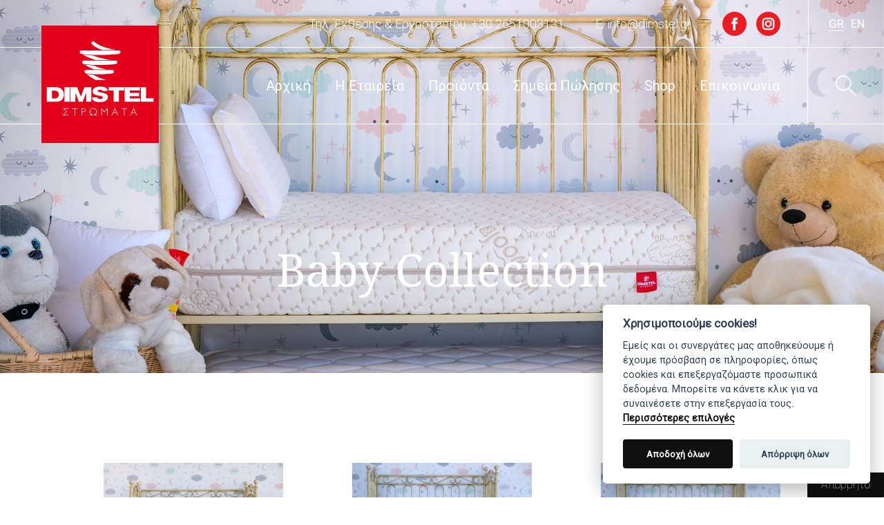

--- FILE ---
content_type: text/html; charset=UTF-8
request_url: https://www.dimstel.gr/products/baby-33
body_size: 9455
content:
<!DOCTYPE html>
<!--[if lt IE 7 ]><html class="ie ie6" lang="el"> <![endif]-->
<!--[if IE 7 ]><html class="ie ie7" lang="el"> <![endif]-->
<!--[if IE 8 ]><html class="ie ie8" lang="el"> <![endif]-->
<!--[if (gte IE 9)|!(IE)]><!--><html lang="el" xmlns:fb="http://ogp.me/ns/fb#"> <!--<![endif]-->
<head>

	<!-- Basic Page Needs
  ================================================== -->
	<meta charset="utf-8">
	<title>Baby Collection DIMSTEL Ελληνική Βιομηχανία Στρωμάτων</title>

	<!-- Basic Metas
	================================================== -->
	<meta name="title" content="DIMSTEL Ελληνική Βιομηχανία Στρωμάτων"/><meta name="keywords" content="στρώματα, στρώμα, ήπειρος, στρώματα στα ιωάννινα, ύνος, εργοστάσιο στρωμάτων ιωάννινα, εργοστάσιο γιάννενα, ντίμστελ, ντιμστελ, DIMSTEL, dimstel, στρωματα, βιομηχανια στρωματων, ελληνικη εταιρεια στρωματων, στρωματα dimstel, dimstel ιωαννινα, στρωματα κορυφαιας ποιοτητας, ανώστρωμα, ανωστρώματα, ανωστρωμα, ανωστρωματα, μαξιλαρι, μαξιλάρι, μαξιλάρια, λάτεξ, μεμορυ, memory, latex, memory foam,"/><meta name="description" content="Oνειρευτήκαμε, μια οικογενειακή, ελληνική εταιρεία στρωμάτων, που θα καλύπτει κάθε ανάγκη και απαίτηση, κάθε αισθητική και κάθε προϋπολογισμό, έχοντας ως βασική αρχή την υψηλή ποιότητα κατασκευής και τις αυστηρότερες προδιαγραφές ασφάλειας και υγιεινής."/>	<meta name="author" content="DIMSTEL Ελληνική Βιομηχανία Στρωμάτων" />
	<meta name="geo.position" content="39.70246, 20.74592" />
	<meta name="geo.placename" content="Ioannina, Greece" />
	<meta name="geo.region" content="el-gr" />
	<meta name="DC.title" lang="el" content="DIMSTEL Ελληνική Βιομηχανία Στρωμάτων" />
	<meta name="DC.creator" content="Wapp - development house" />
	<meta name="viewport" content="width=device-width, initial-scale=1, maximum-scale=1, user-scalable=no">

	<!-- CMS Init
	================================================== -->
	<base href="https://www.dimstel.gr/">
<script type="text/javascript">
//<![CDATA[
var baseUrl = '/';
//]]>
</script><link href="https://www.dimstel.gr/" rel="alternate" hreflang="x-default"/><link href="https://www.dimstel.gr/" rel="alternate" hreflang="el"/><link href="https://www.dimstel.gr/en" rel="alternate" hreflang="en"/>
	<!-- CSS
	================================================== -->
	<link rel="stylesheet" type="text/css" href="/css/style.css"/><link rel="stylesheet" type="text/css" href="/css/../vendors/bootstrap/css/bootstrap.min.css"/><link rel="stylesheet" type="text/css" href="/css/animation.css"/><link rel="stylesheet" type="text/css" href="/css/responsive.css"/><link rel="stylesheet" type="text/css" href="/css/mobile-menu.css"/>
	<!-- Favicons
	================================================== -->	
	<link rel="apple-touch-icon" sizes="180x180" href="/fav/apple-touch-icon.png">
	<link rel="icon" type="image/png" sizes="32x32" href="/fav/favicon-32x32.png">
	<link rel="icon" type="image/png" sizes="16x16" href="/fav/favicon-16x16.png">
	<link rel="manifest" href="/fav/site.webmanifest">
	<link rel="mask-icon" href="/fav/safari-pinned-tab.svg" color="#5bbad5">
	<link rel="shortcut icon" href="/fav/favicon.ico">
	<meta name="msapplication-TileColor" content="#da532c">
	<meta name="theme-color" content="#ffffff">	

	<!-- Scripts
	================================================== -->
	
	<script type="text/javascript" src="/js/jquery/jquery-1.11.2.min.js"></script>
	<script type="text/javascript" src="/js/mobile-menu.js"></script>

	
	<!--[if lt IE 9]>
		<script src="http://html5shim.googlecode.com/svn/trunk/html5.js"></script>
	<![endif]-->

		<!-- Global site tag (gtag.js) - Google Analytics -->
<script async src="https://www.googletagmanager.com/gtag/js?id=UA-27122575-1"></script>
<script>
  window.dataLayer = window.dataLayer || [];
  function gtag(){dataLayer.push(arguments);}
  gtag('js', new Date());
function getCookie(name) {
		var cookies = document.cookie.split(';');
		for (var i = 0; i < cookies.length; i++) {
			var cookie = cookies[i].trim();
			if (cookie.startsWith(name + '=')) {
				return cookie.substring(name.length + 1);
			}
		}
		return null;
	}
	var consentCookie = JSON.parse(getCookie('cookie_dimstel'));
	var gtag_options = {
		'ad_storage': (consentCookie && consentCookie.level.indexOf('targeting') > -1)?'granted':'denied', //or granted
		'analytics_storage': (consentCookie && consentCookie.level.indexOf('analytics') > -1)?'granted':'denied',
		'ad_user_data': (consentCookie && consentCookie.level.indexOf('targeting') > -1)?'granted':'denied',
		'ad_personalization': (consentCookie && consentCookie.level.indexOf('targeting') > -1)?'granted':'denied',
		'functionality_storage': (consentCookie && consentCookie.level.indexOf('necessary') > -1)?'granted':'denied', //or granted
		'personalization_storage': (consentCookie && consentCookie.level.indexOf('necessary') > -1)?'granted':'denied',
		'security_storage': (consentCookie && consentCookie.level.indexOf('necessary') > -1)?'granted':'denied'
	};
	//console.log('gtag_options.ad_storage', gtag_options.ad_storage)
        gtag('set', 'url_passthrough', true);
	if(gtag_options.ad_storage== 'denied') {	
		gtag('set', 'ads_data_redaction', true);
	}
	gtag('consent', 'default', gtag_options);
  gtag('config', 'UA-27122575-1');
</script>

<!-- Google Tag Manager --> 
<script>(function(w,d,s,l,i){w[l]=w[l]||[];w[l].push({'gtm.start':
new Date().getTime(),event:'gtm.js'});var f=d.getElementsByTagName(s)[0],
j=d.createElement(s),dl=l!='dataLayer'?'&l='+l:'';j.async=true;j.src=
'https://www.googletagmanager.com/gtm.js?id='+i+dl;f.parentNode.insertBefore(j,f);
})(window,document,'script','dataLayer','GTM-WMVK89F');</script>
<!-- End Google Tag Manager -->

<script type="text/javascript"> 
    (function(c,l,a,r,i,t,y){
        c[a]=c[a]||function(){(c[a].q=c[a].q||[]).push(arguments)};
        t=l.createElement(r);t.async=1;t.src="https://www.clarity.ms/tag/"+i;
        y=l.getElementsByTagName(r)[0];y.parentNode.insertBefore(t,y);
    })(window, document, "clarity", "script", "ijlyyotd3n");
</script>

<!-- Meta Pixel Code -->
<script>
!function(f,b,e,v,n,t,s)
{if(f.fbq)return;n=f.fbq=function(){n.callMethod?
n.callMethod.apply(n,arguments):n.queue.push(arguments)};
if(!f._fbq)f._fbq=n;n.push=n;n.loaded=!0;n.version='2.0';
n.queue=[];t=b.createElement(e);t.async=!0;
t.src=v;s=b.getElementsByTagName(e)[0];
s.parentNode.insertBefore(t,s)}(window, document,'script',
'https://connect.facebook.net/en_US/fbevents.js');
fbq('init', '331331686105215');
fbq('track', 'PageView');
</script>
<noscript><img height="1" width="1" style="display:none"
src=https://www.facebook.com/tr?id=331331686105215&ev=PageView&noscript=1
/></noscript>
<!-- End Meta Pixel Code -->

</head>
<body>

<!-- Google Tag Manager (noscript) --> 
<noscript><iframe src="https://www.googletagmanager.com/ns.html?id=GTM-WMVK89F"
height="0" width="0" style="display:none;visibility:hidden"></iframe></noscript>
<!-- End Google Tag Manager (noscript) -->
<button type="button" class="styled_btn" data-cc="c-settings">Απόρρητο</button>

<!-- FLASH MESSAGES -->
	
<div class="mobile-menu-overlay">
	<div class="mobile-menu-wrap">
    <div id="language" class="mob">
      
	
																	

			<li class="languages lang-active">
			
				<a href="/products/baby-33" class="el">GR</a>				
			</li>
			
										

			<li class="languages ">
			
				<a href="/en/products/baby-33" class="en">EN</a>				
			</li>
			
		
	
    </div>
		<div class="mobile-button-inside">			  
			<p class="mobile-btn-close" href="#"></p>
		</div>
		<div class="clear"></div>
		<ul class="mobile-menu-wrap-nav">
      <li class="home-mobile"> <a href="/" class="mobile-home">ΑΡΧΙΚΗ ΣΕΛΙΔΑ</a> </li>
      <li  class="company-mobile"><a class="company-trigger" href="#" onclick="return false;">Η ΕΤΑΙΡΕΙΑ</a>
        <ul class="dropdown_menu">
          <li><a href="/pages/philosophy" title="Φιλοσοφία &amp; Όραμα">Φιλοσοφία &amp; Όραμα</a></li>
					<li><a href="/materials" title="Πρώτες Ύλες">Πρώτες Ύλες</a></li>
					<li><a href="/pages/innovation" title="Καινοτομίες και Tεχνικές">Καινοτομίες &amp; Tεχνικές</a></li>
					<li><a href="/equipment" title="Εξοπλισμός">Εξοπλισμός</a></li>
					<li><a href="/pages/enviroment" title="Σεβασμός στο Περιβάλλον">Σεβασμός στο Περιβάλλον</a></li>
					<li><a href="/pages/dimstel-hospitality" title="Ξενοδοχειακός Εξοπλισμός">Ξενοδοχειακός Εξοπλισμός</a></li>
					<li><a href="/pages/exports" title="Εξαγωγές">Εξαγωγές</a></li>
          <li><a href="/pages/partners" title="Συνεργάτες">Συνεργάτες</a></li>
          <li><a href="/pages/our-secrets" title="Our secrets">Our secrets</a></li>
          					  <li><a href="/blog" title="Άρθρα / Τα Νέα Μας">Άρθρα / Τα Νέα Μας</a></li>
                    <li><a href="/pages/newspapers" title="Εφημερίδες">Εφημερίδες</a></li>
                  </ul>
      </li>
			
      <li
        " class='products-mobile'>
        <a class="products-trigger" href="#" onclick="return false;">ΠΡΟΪΟΝΤΑ</a>
                          <ul class="dropdown_products">
                          <li><a href="/products/stromata-8" title="Συλλογές Στρωμάτων">Συλλογές Στρωμάτων</a></li>
                          <li><a href="/products/anostromata-25" title="Ανωστρώματα">Ανωστρώματα</a></li>
                          <li><a href="/products/prostateutika-kalymmata-26" title="Προστατευτικά Καλύμματα">Προστατευτικά Καλύμματα</a></li>
                          <li><a href="/products/maxilaria-10" title="Μαξιλάρια">Μαξιλάρια</a></li>
                          <li><a href="/products/krevatia-9" title="Κρεβάτια">Κρεβάτια</a></li>
                          <li><a href="/products/podia-krebation-35" title="Ποδαράκια Κρεβατιών">Ποδαράκια Κρεβατιών</a></li>
                        <li class="button"><a href="/products" class="button" title="Όλα τα προϊόντα">Όλα τα προϊόντα</a></li>
          </ul>
              </li>
      
      <li class="mobile-menu-item" ><a href="/stores" title="Σημεία πώλησης">ΣΗΜΕΙΑ ΠΩΛΗΣΗΣ</a></li>

      <li class="mobile-menu-item"><a href="https://dimstelshop.gr" target="_blank">SHOP</a></li>
      
      <li class="mobile-menu-item" ><a href="/pages/contact" title="Επικοινωνία">ΕΠΙΚΟΙΝΩΝΙΑ</a></li>

		</ul>
		<div class="mobile-social">
        <h3>Social Media</h3>
        <a href="https://www.facebook.com/Dimstel/" target="_blank" rel="nofollow"><img src="/img/layout/facebook.svg" alt="Dimstel on Facebook"/></a>
        <a href="https://www.instagram.com/dimstel/" target="_blank" rel="nofollow"><img src="/img/layout/instagram.svg" alt="Dimstel on Instagram"/></a>
        <a href="https://www.tiktok.com/@dimstelabee" target="_blank" rel="nofollow"><img src="/img/layout/tiktok.svg" alt="Dimstel on Tik Tok"/></a>
				<a href="https://www.linkedin.com/company/dimstel-strom" target="_blank" rel="nofollow"><img src="/img/layout/linkedin.png" alt="Dimstel on Linkedin"/></a>
		</div>
	</div>
</div>

<div id="sticky-header" class="">
	<div id="header_box">

		<div id="topnav">
			<div class="topnav_container">
								<div class="phones">
					<p>Τηλ. Έκθεσης & Eργοστασίου: <a href="tel:+302651003131">+30 2651003131</a> </p>
									</div>
				<div class="email">
					<p>E: <a href="mailto:info@dimstel.gr">info@dimstel.gr</a></p>
									</div>
				<div class="social">
					<a href="https://www.facebook.com/Dimstel/" target="_blank" rel="nofollow"><img src="/img/layout/facebook.svg" alt="Dimstel on Facebook"/></a>
					<a href="https://www.instagram.com/dimstel/" target="_blank" rel="nofollow"><img src="/img/layout/instagram.svg" alt="Dimstel on Instagram"/></a>
				</div>
				<div id="language">
					
	
																	

			<li class="languages lang-active">
			
				<a href="/products/baby-33" class="el">GR</a>				
			</li>
			
										

			<li class="languages ">
			
				<a href="/en/products/baby-33" class="en">EN</a>				
			</li>
			
		
	
				</div>
			</div>
		</div>

		<div class="clear"></div>

		<div class="header_container">

			<div id="logo">
				<a href="/" title="DIMSTEL Ελληνική Βιομηχανία Στρωμάτων">DIMSTEL Ελληνική Βιομηχανία Στρωμάτων</a>			</div>

			<div id="navi">
	<ul class="navi-list">
		<li class="first "><a href="/" title="Αρχική σελίδα">Αρχική</a></li>
		<li ><a href="/pages/philosophy" title="Η Εταιρεία">Η Εταιρεία</a>			<div class="submenu wow fadeIn animated" data-wow-delay="30ms">
				<h2>Στρώματα υπερήφανα φτιαγμένα από ελληνικά χέρια στα Ιωάννινα.</h2>
				<ul>
					<li><a href="/pages/philosophy" title="Φιλοσοφία &amp; Όραμα">Φιλοσοφία &amp; Όραμα</a></li>
					<li><a href="/materials" title="Πρώτες Ύλες">Πρώτες Ύλες</a></li>
					<li><a href="/pages/innovation" title="Καινοτομίες και Tεχνικές">Καινοτομίες &amp; Tεχνικές</a></li>
					<li><a href="/equipment" title="Εξοπλισμός">Εξοπλισμός</a></li>
					<li><a href="/pages/enviroment" title="Σεβασμός στο Περιβάλλον">Σεβασμός στο Περιβάλλον</a></li>
					<li><a href="/pages/dimstel-hospitality" title="Ξενοδοχειακός Εξοπλισμός">Ξενοδοχειακός Εξοπλισμός</a></li>
					<li><a href="/pages/exports" title="Εξαγωγές">Εξαγωγές</a></li>
					<li><a href="/pages/partners" title="Συνεργάτες">Συνεργάτες</a></li>
					<li><a href="/pages/our-secrets" title="Our secrets">Our secrets</a></li>
											<li><a href="/blog" title="Άρθρα / Τα Νέα Μας">Άρθρα / Τα Νέα Μας</a></li>
										<li><a href="/pages/newspapers" title="Εφημερίδες">Εφημερίδες</a></li>
				</ul>
				<div class="clear"></div>
							</div>
		</li>
		<li class="active"><a href="/products" title="Προϊόντα">Προϊόντα</a>			<div class="submenu products wow fadeIn animated" data-wow-delay="30ms">
				<h2>Μοντέρνα στρώματα και προϊόντα ύπνου για κάθε ανάγκη.</h2>
				<ul>
																					<li><a href="/products/stromata-8" title="Συλλογές Στρωμάτων">Συλλογές Στρωμάτων</a></li>
																							<li><a href="/products/anostromata-25" title="Ανωστρώματα">Ανωστρώματα</a></li>
																							<li><a href="/products/prostateutika-kalymmata-26" title="Προστατευτικά Καλύμματα">Προστατευτικά Καλύμματα</a></li>
																							<li><a href="/products/maxilaria-10" title="Μαξιλάρια">Μαξιλάρια</a></li>
																							<li><a href="/products/krevatia-9" title="Κρεβάτια">Κρεβάτια</a></li>
																							<li><a href="/products/podia-krebation-35" title="Ποδαράκια Κρεβατιών">Ποδαράκια Κρεβατιών</a></li>
																										</ul>
				<div class="clear"></div>
				<div class="product_box_menu last">
				   <div class="menu_overlay">
						<a href="/products" class="button" title="Προϊόντα"><p>Δείτε όλα τα προϊόντα της Dimstel!</p></a>				   </div>
				</div>
			</div>
		</li>
		
		<li ><a href="/stores" title="Σημεία Πώλησης">Σημεία Πώλησης</a></li>

		<li><a href="https://dimstelshop.gr" target="_blank">Shop</a></li>

		<li ><a href="/pages/contact" title="Επικοινωνία">Επικοινωνία</a></li>
	</ul>

	<div class="mobile-button">
		<p class="mobile-btn-open">
			
		</p>
	</div>
</div>

			<div id="search_menu">
				<a href="#search" class="cd-search-trigger">
					<span class="search_icon"><span><img src="/img/layout/search.svg" rel="nofollow" alt=""/></span></span>
					<span class="close_search"><span><img src="/img/layout/top_close.svg" rel="nofollow" alt=""/></span></span>
				</a>
			</div>

			<div class="phone_fixed">
				<a href="tel:+302651003131"><img src="/img/layout/phone.svg" alt=""/></a>
			</div>

			<div class="clear"></div>
		</div>
		<div id="search">
			<form action="/search" id="SearchCategoriesForm" method="post" accept-charset="utf-8"><div style="display:none;"><input type="hidden" name="_method" value="POST"/><input type="hidden" name="data[_Token][key]" value="20efd82947d080a16fef454bb34a454d3589c822" id="Token1316031903"/></div><div class="input text"><input name="data[Search][query]" value="" id="search-box" class="" placeholder="ΑΝΑΖΗΤΗΣΗ..." type="text"/></div><div style="display:none;"><input type="hidden" name="data[_Token][fields]" value="3a2bdebe31b01af892f5a3a1b508e19df1678981%3A" id="TokenFields1314360406"/><input type="hidden" name="data[_Token][unlocked]" value="" id="TokenUnlocked1625663399"/></div></form>	
		</div>
	</div>
</div>

<div class="clear"></div>

<div id="ajaxcontent">
	
		
	<div id="banner" class="banner-responsive flex_center small_banner">
				<h2>Baby Collection</h2>	
	</div>


	


<div id="content">
	<div class="content">
				
		
					<div class="products_wrapper" id="baby">	
									
				<div class="col-sm-6 col-md-6 col-lg-4">
					<div class="product">
						<a href="/products/baby-33/care-69" class="product_link" title="Care">Care</a>						<img src="/img/product/image/thumbs/thumb/care-0.jpg" alt="Care"/>						<h2>Care</h2>
						<p>Από φυσικό λάτεξ και αντιβακτηριακό ύφασμα για απαλή και αναπνέουσα υποστήριξη.</p>
						<div class="clear"></div>
					</div>
				</div>						
									
				<div class="col-sm-6 col-md-6 col-lg-4">
					<div class="product">
						<a href="/products/baby-33/fairytale-70" class="product_link" title="Fairytale">Fairytale</a>						<img src="/img/product/image/thumbs/thumb/1.jpg" alt="Fairytale"/>						<h2>Fairytale</h2>
						<p>Από ελαστικοποιημένο κοκοφοίνικα, για μια απαλή αλλά σταθερή υποστήριξη.</p>
						<div class="clear"></div>
					</div>
				</div>						
									
				<div class="col-sm-6 col-md-6 col-lg-4">
					<div class="product">
						<a href="/products/baby-33/kiss-71" class="product_link" title="Kiss">Kiss</a>						<img src="/img/product/image/thumbs/thumb/1-0.jpg" alt="Kiss"/>						<h2>Kiss</h2>
						<p>Από ελαστικοποιημένο κοκοφοίνικα που προσαρμόζεται στις κινήσεις του μωρού.</p>
						<div class="clear"></div>
					</div>
				</div>						
						</div>	
		
		<div class="clear"></div>
	</div>
</div>
</div>

<div class="clear"></div>


<div class="clear"></div>

<div id="footer">
	<div class="footer_logo">
		<img src="/img/layout/logo-dimstel.svg" alt="Dimstel"/>					</div>
	<div id="footer_container">

		<div class="footer_top">
			<div class="col-xs-12 col-sm-12 col-md-6 col-lg-4">
				<div class="footer_box">
					<h3>ΕΠΙΚΟΙΝΩΝΙΑ</h3>
					<p>ΒΙ.ΠΕ. Ιωαννίνων<br/>
						Τ.Θ. 239, Τ.Κ. 45 500<br/>
						<a href="tel:+302651003131">Τ. 26510 03131</a><br/>
						F. 26510 03133<br/>
						<a href="mailto:info@dimstel.gr">E. info@dimstel.gr</a></p>
				</div>
			</div>
			<div class="col-xs-12 col-sm-12 col-md-6 col-lg-5">
				<div class="footer_box">
					<h3>ΑΜΕΣΗ ΠΛΟΗΓΗΣΗ ΣΤΟ ΜΕΝΟΥ</h3>
					<ul class="menu">
						<li><a href="/" title="Αρχική σελίδα">Αρχική</a></li>
						<li><a href="/products" title="Προϊόντα">Προϊόντα</a></li>
						<li><a href="/pages/philosophy" title="Η Εταιρεία">Η Εταιρεία</a></li>
						<li><a href="/equipment" title="Εξοπλισμός">Εξοπλισμός</a></li>
													<li><a href="/blog" title="Άρθρα">Άρθρα</a></li>
												<li><a href="/materials" title="Πρώτες Ύλες">Πρώτες Ύλες</a></li>
												<li><a href="/pages/dimstel-hospitality" title="Ξενοδοχειακός Εξοπλισμός">Ξενοδοχειακός Εξοπλισμός</a></li>
						<li><a href="/pages/contact" title="Επικοινωνία">Επικοινωνία</a></li>
						<li><a href="/stores" title="Σημεία Πώλησης">Σημεία Πώλησης</a></li>
						<li><a href="/pages/newspapers" title="Εφημερίδες">Εφημερίδες</a></li>
					</ul>
				</div>
			</div>

			<div class="col-xs-12 col-sm-12 col-md-12 col-lg-3">
				<div class="footer_box last">
										<h3>SOCIAL MEDIA</h3>
					<div class="social_icons">
						<a href="https://www.facebook.com/Dimstel/" target="_blank" rel="nofollow"><img src="/img/layout/facebook.svg" alt="Dimstel on Facebook"/></a>
						<a href="https://www.instagram.com/dimstel/" target="_blank" rel="nofollow"><img src="/img/layout/instagram.svg" alt="Dimstel on Instagram"/></a>
						<a href="https://www.tiktok.com/@dimstelabee" target="_blank" rel="nofollow"><img src="/img/layout/tiktok.svg" alt="Dimstel on Tik Tok"/></a>
						<a href="https://www.linkedin.com/company/dimstel-strom" target="_blank" rel="nofollow"><img src="/img/layout/linkedin.png" alt="Dimstel on Linkedin"/></a>
					</div>
					<a href="https://dimstelshop.gr" target="_blank" class="shop"><img src="/img/layout/shop.svg" alt="SHOP"/><span>SHOP</span></a>
				</div>
			</div>

			<div class="clear"></div>
		</div>
	</div>
</div>

<div class="footer_copyright">
	<div class="content flex_section">
		<div class="col-md-10">
			<p>DIMSTEL Ελληνική Βιομηχανία Στρωμάτων Copyright © 2026 All rights reserved.</p>
		</div>
		<div class="col-md-2">
			<div id="wapp"><a href="http://www.wapp.gr" target="_blank" title="Wapp - Κατασκευή Ιστοσελίδων - Ηλεκτρονικών Καταστημάτων - Διαδικτυακών Εφαρμογών">Wapp - Κατασκευή ιστοσελίδων - Κατασκευή ηλεκτρονικού καταστήματος</a></div>
		</div>
	</div>
	<div class="clear"></div>
</div>


<script type="text/javascript" src="/js/packed/50404e33fa972efeeb842af27ff3b9fd_1715945544.js"></script><script type="text/javascript">
//<![CDATA[
		$(document).ready(function (){

			$("#sticky-header").sticky({ topSpacing: 0 });

			var wow = new WOW().init({
				//mobile:false
			});

			$('#search_bar').hide();
			$('.search').click(function () {
				$('#search_bar').slideDown({ duration: 400, easing: 'easeInOutCirc' });
			});
			$('.search_close').click(function () {
				$('#search_bar').slideUp({ duration: 400, easing: 'easeInOutCirc' });
			});

			$('.search_icon').click(function(e){
				event.preventDefault();
				$('#search').slideToggle('slow');
			});
			$('.cd-search-trigger').click(function(e){
				event.preventDefault();		
				$('.cd-search-trigger').toggleClass('active');
			});	
			$('.close_search').click(function(e){
				event.preventDefault();
				$('#search').slideToggle('slow');
			});

			$('.company-trigger').click(function(){
				event.preventDefault();
				$('.dropdown_menu').toggleClass('active');
			});

			$('.products-trigger').click(function(){
				event.preventDefault();
				$('.dropdown_products').toggleClass('active');
			});

		});
	
//]]>
</script><script type="text/javascript">
//<![CDATA[


var cc = initCookieConsent();


var cookie = '🍪';

// run plugin with config object
cc.run({
    current_lang : 'el',
    autoclear_cookies : true,                   // default: false
    theme_css: 'js/cookie-consent/cookieconsent.css',  
    cookie_name: 'cookie_dimstel',             // default: 'cc_cookie'
    cookie_expiration : 365,                    // default: 182
    page_scripts: true,                         // default: false 
    
    //auto_language : true,                   // default: false
    // autorun : true,                          // default: true
    // delay : 0,                               // default: 0
    // force_consent: false,
    // hide_from_bots: false,                   // default: false
    // remove_cookie_tables: false              // default: false
    // cookie_domain: location.hostname,        // default: current domain
    // cookie_path: "/",                        // default: root
    // cookie_same_site: "Lax",
    // use_rfc_cookie: false,                   // default: false
    // revision: 0,                             // default: 0

    gui_options : {
        consent_modal : {
            layout : 'box',                     // box,cloud,bar
            position : 'bottom right',         // bottom,middle,top + left,right,center
            transition : 'slide'                // zoom,slide
        },
        settings_modal : {
            layout : 'box',                 // box,bar
            // position: 'left',            // right,left (available only if bar layout selected)
            transition : 'slide'            // zoom,slide
        }
    },

    onAccept: function(cookie){
        console.log("onAccept fired ...");
        
        // delete line below
        typeof doDemoThings === 'function' && doDemoThings(cookie);
    },

	onChange: function(cookie, changed_preferences){
		console.log("onChange fired ...");

		// If analytics category's status was changed ...
		if(changed_preferences.indexOf('analytics') > -1){

			// If analytics category is disabled ...
			if(!cc.allowedCategory('analytics')){

				// Disable gtag ...
				console.log("disabling gtag")
				window.dataLayer = window.dataLayer || [];
				function gtag() { dataLayer.push(arguments); }
				gtag('consent', 'default', {
					'analytics_storage': 'denied'
				});
				gtag('consent', 'update', {
					'analytics_storage': 'denied'
				});
			}else{
				window.dataLayer = window.dataLayer || [];
				function gtag() { dataLayer.push(arguments); }
				gtag('consent', 'update', {
					'analytics_storage': 'granted'
				});
			}
		}
		if(changed_preferences.indexOf('targeting') > -1){

			// If targeting category is disabled ...
			if(!cc.allowedCategory('targeting')){

				// Disable gtag ...
				console.log("disabling gtag ads")
				window.dataLayer = window.dataLayer || [];
				function gtag() { dataLayer.push(arguments); }
				gtag('consent', 'default', {
					'ad_storage': 'denied',
					'ad_user_data': 'denied',
					'ad_personalization': 'denied'
				});
				gtag('consent', 'update', {
					'ad_storage': 'denied',
					'ad_user_data': 'denied',
					'ad_personalization': 'denied'
				});
			}else{
				window.dataLayer = window.dataLayer || [];
				function gtag() { dataLayer.push(arguments); }
				gtag('consent', 'update', {
					'ad_storage': 'granted',
					'ad_user_data': 'granted',
					'ad_personalization': 'granted'
				});
			}
		}

		if(changed_preferences.indexOf('necessary') > -1){

			// If necessary category is disabled ...
			if(!cc.allowedCategory('necessary')){

				// Disable gtag ...
				console.log("disabling gtag ads")
				window.dataLayer = window.dataLayer || [];
				function gtag() { dataLayer.push(arguments); }
				gtag('consent', 'default', {
					'functionality_storage': 'denied',
					'personalization_storage': 'denied',
					'security_storage': 'denied'
				});
				gtag('consent', 'update', {
					'functionality_storage': 'denied',
					'personalization_storage': 'denied',
					'security_storage': 'denied'
				});
			}else{
				window.dataLayer = window.dataLayer || [];
				function gtag() { dataLayer.push(arguments); }
				gtag('consent', 'update', {
					'functionality_storage': 'granted',
					'personalization_storage': 'granted',
					'security_storage': 'granted'
				});
			}
		}
		
		// delete line below
		typeof doDemoThings === 'function' && doDemoThings(cookie);
	},

    languages : {
        'en' : {
            consent_modal : {
                title :  " We use cookies!",
                description :  'We and our partners store or access information such as cookies and process personal data for the purposes described below. You can click to consent to the editing by us and our partners for these purposes. <button type="button" data-cc="c-settings" class="cc-link">Let me choose</button>',
                primary_btn: {
                    text: 'Accept all',
                    role: 'accept_all'				//'accept_selected' or 'accept_all'
                },
                secondary_btn: {
                    text : 'Reject all',
                    role : 'accept_necessary'		//'settings' or 'accept_necessary'
                }
            },
            settings_modal : {
                title : "dimstel.gr",
                save_settings_btn : "Save settings",
                accept_all_btn : "Accept all",
                reject_all_btn: "Reject all",
                close_btn_label: "Close",
                cookie_table_headers : [
                    {col1: "Name" }, 
                    {col2: "Domain" }, 
                    {col3: "Expiration" }, 
                    {col4: "Description" }
                ],
                blocks : [
                    {
                        title : "Cookie usage",
                        description: 'We and our partners store or access information on devices such as cookies and process personal data, such as unique identifiers and standard information sent by a device.'
                    },{
                        title : "Strictly necessary cookies",
                        description: 'These cookies are essential for the proper functioning of my website. Without these cookies, the website would not work properly',
                        toggle : {
                            value : 'necessary',
                            enabled : true,
                            readonly: false							//cookie categories with readonly=true are all treated as "necessary cookies"
                        }
                    },{
                        title : "Performance and Analytics cookies",
                        description: 'These cookies allow the website to remember the choices you have made in the past',
                        toggle : {
                            value : 'analytics',	//there are no default categories => you specify them
                            enabled : false,
                            readonly: false
                        },
                        cookie_table: [
                            {
                                col1: '^_ga',
                                col2: 'google.com',
                                col3: '2 years',
                                col4: 'description ...' ,
                                is_regex: true
                            },
                            {
                                col1: '_gid',
                                col2: 'google.com',
                                col3: '1 day',
                                col4: 'description ...' ,
                            }
                        ]
                    },{
                        title : "Advertisement and Targeting cookies",
                        description: 'These cookies collect information about how you use the website, which pages you visited and which links you clicked on. All of the data is anonymized and cannot be used to identify you',
                        toggle : {
                            value : 'targeting',
                            enabled : false,
                            readonly: false
                        }
                    },{
                        title : "More information",
                        description: 'For any queries in relation to my policy on cookies and your choices, please <a class="cc-link" href="en/pages/contact">contact us</a>.',
                    }
                ]
            }
        },
        'el' : {
            consent_modal : {
                title : " Χρησιμοποιούμε cookies!",
                description :  'Εμείς και οι συνεργάτες μας αποθηκεύουμε ή έχουμε πρόσβαση σε πληροφορίες, όπως cookies και επεξεργαζόμαστε προσωπικά δεδομένα. Μπορείτε να κάνετε κλικ για να συναινέσετε στην επεξεργασία τους. <button type="button" data-cc="c-settings" class="cc-link">Περισσότερες επιλογές</button>',
                primary_btn: {
                    text: 'Αποδοχή όλων',
                    role: 'accept_all'				//'accept_selected' or 'accept_all'
                },
                secondary_btn: {
                    text : 'Απόρριψη όλων',
                    role : 'accept_necessary'		//'settings' or 'accept_necessary'
                }
            },
            settings_modal : {
				title : "dimstel.gr",
                save_settings_btn : "Αποθήκευση ρυθμίσεων",
                accept_all_btn : "Αποδοχή όλων",
                reject_all_btn: "Απόρριψη όλων",
                close_btn_label: "Κλείσιμο",
                cookie_table_headers : [
                    {col1: "Όνομα" }, 
                    {col2: "Ιστότοπος" }, 
                    {col3: "Λήξη" }, 
                    {col4: "Περιγραφή" }
                ],
                blocks : [
                    {
                        title : "Χρήση cookies",
                        description: 'Εμείς και οι συνεργάτες μας αποθηκεύουμε ή έχουμε πρόσβαση σε πληροφορίες σε συσκευές, όπως cookies και επεξεργαζόμαστε προσωπικά δεδομένα, όπως μοναδικά αναγνωριστικά και τυπικές πληροφορίες που αποστέλλονται από μια συσκευή.</a>.'
                    },{
                        title : "Αυστηρώς τα απαραίτητα cookies",
                        description: 'Αυτά τα cookies είναι απαραίτητα για τη σωστή λειτουργία του ιστότοπού μας. Χωρίς αυτά τα cookies, ο ιστότοπος δεν θα λειτουργούσε σωστά',
                        toggle : {
                            value : 'necessary',
                            enabled : true,
                            readonly: false							//cookie categories with readonly=true are all treated as "necessary cookies"
                        }
                    },{
                        title : "Cookies απόδοσης και Analytics",
                        description: 'Αυτά τα cookies επιτρέπουν στον ιστότοπο να θυμάται τις επιλογές που έχετε κάνει στο παρελθόν',
                        toggle : {
                            value : 'analytics',	//there are no default categories => you specify them
                            enabled : false,
                            readonly: false
                        },
                        cookie_table: [
                            {
                                col1: '^_ga',
                                col2: 'google.com',
                                col3: '2 years',
                                col4: 'description ...' ,
                                is_regex: true
                            },
                            {
                                col1: '_gid',
                                col2: 'google.com',
                                col3: '1 day',
                                col4: 'description ...' ,
                            }
                        ]
                    },{
                        title : "Cookies διαφήμισης και στόχευσης",
                        description: 'Αυτά τα cookie συλλέγουν πληροφορίες σχετικά με τον τρόπο χρήσης του ιστότοπου, ποιες σελίδες επισκεφτήκατε και σε ποιους συνδέσμους κάνατε κλικ. Όλα τα δεδομένα είναι ανώνυμα και δεν μπορούν να χρησιμοποιηθούν για την ταυτοποίησή σας.',
                        toggle : {
                            value : 'targeting',
                            enabled : false,
                            readonly: false
                        }
                    },{
                        title : "Περισσότερες πληροφορίες",
                        description: 'Για τυχόν απορίες σχετικά με την πολιτική μας σχετικά με τα cookies και τις επιλογές σας, παρακαλώ <a class="cc-link" href="pages/contact">επικοινωνήστε μαζί μας</a>.',
                    }
                ]
            }
        }
    }
});


//]]>
</script><script type="text/javascript" src="/js/jquery/jquery.backstretch.min.js"></script><script type="text/javascript">
//<![CDATA[
		$(document).ready(function (){
			$('#banner').backstretch('/img/product_category/banner/care.jpg');

			$('.scroll_down_link').on('click', function(e) {
				e.preventDefault();
				$('html, body').animate({ scrollTop: $($(this).attr('href')).offset().top}, 300, 'linear');
			});
		});
	
//]]>
</script>
</body>
</html>


--- FILE ---
content_type: text/css
request_url: https://www.dimstel.gr/css/style.css
body_size: 12151
content:
@import url('https://fonts.googleapis.com/css?family=Roboto:100,300,400&subset=greek,greek-ext');
@import url('https://fonts.googleapis.com/css2?family=Noto+Serif:ital,wght@0,400;0,700;1,400;1,700&display=swap');
html,
body,
div,
span,
applet,
object,
iframe,
h1,
h2,
h3,
h4,
h5,
h6,
p,
blockquote,
pre,
a,
abbr,
acronym,
address,
big,
cite,
code,
del,
dfn,
em,
font,
img,
ins,
kbd,
q,
s,
samp,
small,
strike,
strong,
sub,
tt,
var,
dl,
dt,
dd,
ol,
ul,
li,
fieldset,
form,
label,
legend,
table,
caption,
tbody,
tfoot,
thead,
tr,
th,
td {
    margin: 0px;
    padding: 0px;
    border: 0px none;
    outline: 0px none;
    font-weight: inherit;
    font-style: inherit;
    font-size: 100%;
    font-family: inherit;
    vertical-align: baseline;
}

:focus {
    outline: 0px none;
}

ol,
ul {
    list-style: none outside none;
}

strong {
    font-weight: bold;
}

a {
    color: #010103;
    text-decoration: none;
}

a:hover {
    text-decoration: none!important;
}

.clear {
    clear: both;
}

body {
    font-size: 15px;
    font-family: 'Roboto', sans-serif;
    color: #010103;
    min-width: 1040px;
    background: #fff;
}

.img-responsive {
    width: 100%;
}

.no-padding {
    padding-left: 0!important;
    padding-right: 0!important;
}

.padd {
    padding-top: 70px!important;
    padding-bottom: 70px!important;
}

.m-b-60 {
    margin-bottom: 60px!important;
}

.mr-120 {
    margin-bottom: 120px!important;
}

.flex_section {
    display: flex;
}

.flex_center {
    display: flex;
    justify-content: center;
    align-items: center;
}

.flex_wrap {
    display: flex;
    flex-wrap: wrap;
}

a.overlay_link {display:block;width:100%;height:100%;position:absolute;top:0px;left:0px;text-indent: -999999px; z-index:10; }

#header_box {
    width: 100%;
    padding: 0px 0px 10px 0px;
    margin: 0 auto;
    position: relative;
    z-index: 9999;
    background: #fff;
}

#sticky-header #header_box {
    background: transparent;
    position: absolute;
    left: 0;
    top: 0;
}

.is-sticky #sticky-header {
    z-index: 999;
    transition: all 0.2s ease-in-out;
}

.is-sticky #sticky-header #header_box {
    background: #4d4d4d;
    box-shadow: 0 0 5px rgba(0, 0, 0, 0.55);
    border-bottom: 1px solid #fff;
    padding: 0;
}

.is-sticky #sticky-header .phones, .is-sticky #sticky-header .email, .is-sticky #sticky-header .social {
    display: none;
    transition: all 0.2s ease-in-out;
}

.is-sticky #sticky-header .header_container {
    border-bottom: none;
}

.is-sticky #sticky-header #navi {
    border-right: none;
}

.phones a, .email a {
    color: #fff;
    transition: all 0.2s ease-in-out;
}

.phones a:hover, .email a:hover {
    color: #ED1C24;
}


#topnav {
    width: 100%;
    float: left;
}

.topnav_container {
    margin: 0 auto;
    width: 100%;
    /* padding: 15px 0 15px 0; */
    position: relative;
    text-align: right;
    border-bottom: 1px solid #fff;
    display: flex;
    justify-content: flex-end;
    align-items: center;
}

#topnav p {
    float: right;
    margin-right: 50px;
    color: #fff;
    font-size: 18px;
    font-weight: 300;
    padding: 5px 0px 5px 0px;
}

#sticky-header.home #header_box #topnav p {
    color: #fff;
}

.is-sticky #sticky-header #topnav p {
    color: #000!important;
}

.is-sticky #sticky-header .topnav_container {
    padding: 0;
    border-bottom: none;
}

.is-sticky #sticky-header #language {
    display: none;
}

#topnav ul {
    float: right;
    margin-right: 50px;
}

#topnav ul li {
    float: left;
}

#topnav ul li span {
    float: left;
    margin: 0px 5px;
    padding-top: 1px;
    color: #333;
    font-size: 16px;
}

#topnav ul li a {
    float: left;
    display: block;
    font-size: 14px;
    color: #333;
    text-decoration: none;
    padding: 5px 0px 5px 0px;
    margin: 0px;
    font-weight: 400;
}

#topnav ul li a:hover,
#topnav ul li a.current {}

.sep {
    float: right;
    color: #fff;
    margin: 0px 15px 0px 5px;
    font-size: 20px;
}

#language {
    display: inline-flex;
    border-left: 1px solid #fff;
    margin-left: 35px;
    padding: 23.5px;
}

.languages {
  list-style: none;
}

.languages.lang-active a {
    border-bottom: 1px solid #fff;
}

.languages a {
    float: left;
    color: #fff;
    font-size: 17px;
    line-height: normal;
    margin: 0 5px;
    display: inline-block;
    vertical-align: middle;
    transition: all 0.3s ease-in-out;
}

.languages a:hover {
    color: #fff;
    border-bottom: 1px solid #fff;
}

/* FLASH MESSAGES
================================================== */
.hello-bar {
    position: absolute;
    display: flex;
    align-items: center;
    left: 0;
    color: #fff;
    text-align: center;
    background: #ee2722;
    width: 100%;
    height: 68px;
    top: 0;
    z-index: 99999;
    zoom: 1;
    padding: 0 15px;
    font-weight: 300;
}

.hello-bar #flashMessage {
  width: 100%;
  text-align: center;
  font-size: 17px;
}

.hello-bar .close_wrapper {
  display: flex;
  height: 100%;
  align-items: center;
  justify-content: flex-end;
  width: fit-content;
}

.hello-bar:after, .hello-bar:before {
    content: "";
    display: table;
}

.hello-bar:after {
    clear: both;
}

.hello-bar .close {
    text-indent: -9999em;
    background: url(../img/layout/hello-bar-close.png) no-repeat top left;
    width: 21px;
    height: 21px;
		position: relative;
		top: unset;
		right: unset;
}

.hello-bar .close:hover {
    background-position: bottom left;
}

.header_container {
    margin: 0 auto;
    width: 100%;
    height: auto;
    position: relative;
    border-bottom: 1px solid #fff;
    display: flex;
    align-items: center;
    justify-content: flex-end;
}

#logo {
    width: 170px;
    height: 170px;
    margin: 0px;
    float: left;
    position: absolute;
    left: 0;
    transition: all .3s ease-in-out;
    padding-left: 170px;
    top: -32px;
    z-index: 1;
}

.styled_btn{
	position: fixed;
    right: 0px;
    bottom: 0px;
    /* width: 100px; */
    /* height: 100px; */
    z-index: 2;
    border-radius: 0px;
    background: #101010;
    color: white;
    border: none;
    border: 1px solid #101010;
    padding: 6px;
    font-weight: 200;
    padding: 5px 19px;
    border-top-left-radius: 5px;
}

#logo a {
    display: block;
    width: 170px;
    height: 170px;
    text-indent: -999999px!important;
    background: url('../img/layout/logo-dimstel.svg') no-repeat scroll 0px 0px transparent;
    /*background: url('../img/layout/xmas_logo.jpg') no-repeat scroll 0px 0px transparent; */
    /* background: url('../img/layout/easter_logo.jpg') no-repeat scroll 0px 0px transparent; */
    background-size: cover;
    transition: all .3s ease-in-out;
}
/* background: url('../img/layout/logo-dimstel.svg') no-repeat scroll 0px 20px transparent; */

/* .is-sticky #sticky-header #logo a {
    width: 110px;
    height: 110px;
} */

.is-sticky #sticky-header #logo a {
    width: 100px;
    height: 100px;
}

.is-sticky #sticky-header #logo {
    width: 100px;
    height: 100px;
    top: 5px;
}

.awards {
    display: block;
    margin-bottom: 20px;
    text-align: center;
}

.awards img {
    width: 230px;
    margin: 10px 30px;
}

.content .award_title p {
    font-size: 24px;
}

.product_box .product_award {
    width: 140px;
    margin-right: 30px;
}

.content .product_box h4 {
    font-family: 'Noto Serif', sans-serif;
    font-weight: 600;
}

.award_title {
    margin: 40px 0;
}

#navi {
    float: right;
    width: auto;
    padding: 40px 0;
    transition: all .3s ease-in-out;
    padding-right: 40px;
    border-right: 1px solid #fff;
}

#navi ul {
    float: right;
}

#navi ul li {
    float: left;
}

#navi ul li a {
    float: left;
    display: block;
    font-size: 20px;
    color: #fff;
    text-decoration: none;
    margin: 0px 0px 0px 35px;
    font-weight: 400;
    position: relative;
}

#navi li a:hover::after {
    background: #ED1C24 none repeat scroll 0 0;
    content: "";
    height: 0.125rem;
    left: 0;
    margin-top: 0.0875rem;
    opacity: 0;
    position: absolute;
    top: 100%;
    transform: translateX(10px);
    transition: opacity 0.3s ease 0s, transform 0.3s ease 0s;
    width: 100%;
    z-index: 999999;
}

#sticky-header.home #header_box #navi ul li a {
    color: #fff;
}

.is-sticky #sticky-header #navi ul li a {
    color: #fff;
}

#navi ul li.first a {
    margin-left: 0;
}

#navi ul li.active a::after,
#navi li:hover a::after {
    opacity: 1;
    transform: translateX(0px);
}

/* #navi li a::after {
    background: #C1151B none repeat scroll 0 0;
    content: "";
    height: 0.125rem;
    left: 0;
    margin-top: 0.0875rem;
    opacity: 0;
    position: absolute;
    top: 100%;
    transform: translateX(10px);
    transition: opacity 0.3s ease 0s, transform 0.3s ease 0s;
    width: 100%;
    z-index: 999999;
} */

#navi li .submenu {
    position: absolute;
    top: 70px;
    right: 110px;
    z-index: 99999!important;
    width: 770px;
    height: auto;
    background: #fff;
    padding: 30px;
    text-align: left;
    display: none;
    box-shadow: 0px 5px 8px -3px rgba(0, 0, 0, 0.1);
    -webkit-box-shadow: 0px 5px 8px -3px rgba(0, 0, 0, 0.1);
    -moz-box-shadow: 0px 5px 8px -3px rgba(0, 0, 0, 0.1);
    -o-box-shadow: 0px 5px 8px -3px rgba(0, 0, 0, 0.1);
    transform: translateY(10px);
    transition: transform 0.3s ease 0s;
}

#navi li:hover .submenu {
    display: block;
    transform: translateY(0px);
}

#navi li .submenu ul {
    margin: 0;
    display: block;
    float: left;
}

#navi .submenu ul li {
    width: 46%;
    float: left;
    margin: 10px 13px 10px 13px;
    border-bottom: 1px solid #c1151b;
    padding-bottom: 10px;
    padding-left: 5px;
    transition: all 0.2s ease-in-out;
}

/* #navi .submenu ul li.last {
    margin-right: 0px;
} */

#navi .submenu ul li a {
    color: #333!important;
    text-decoration: none;
    display: block;
    font-size: 17px;
    padding: 1px 0px 1px 0px;
    margin: 0px;
    text-transform: none;
}

#navi .submenu ul li a:after {
    background: none;
}

#navi .submenu ul li a:hover {
    color: #ED1C24!important;
}

#navi .submenu h2 {
    font-size: 20px;
    margin-bottom: 20px;
    font-weight: 600;
    color: #333333;
    margin-left: 15px;
    font-family: 'Noto Serif', serif;
}

#navi .submenu a.show_all {
    display: block;
    float: left;
    margin: 20px 0 0 15px;
    font-size: 14px;
    color: #333;
    -webkit-box-shadow: 0px 3px 8px rgba(136, 136, 136, 0.5);
    -moz-box-shadow: 0px 3px 8px rgba(136, 136, 136, 0.5);
    box-shadow: 0px 3px 8px rgba(136, 136, 136, 0.5);
}

#navi .submenu a.show_all:hover {
    color: #ea0c95;
}

#search_menu {
    padding-right: 40px;
    padding-left: 40px;
}

#search_menu img {
    width: 30px;
}

.cd-search-trigger .close_search { display: none; }
.cd-search-trigger.active .search_icon { display: none; }
.cd-search-trigger.active .close_search {
    position: relative;
    z-index: 9999;
    display: inline-block;
    padding-top: 3px;
}

#search{ display:none; z-index: 999999; width:100%; background:#F9B715; color: #16315D;  }
#search .form-group { margin-bottom: 0px; }

.phone_fixed {
    display: none;
    transition: all 0.3s ease-in-out;
}

.is-sticky .phone_fixed {
    display: block;
    padding-right: 40px;
}

.is-sticky #search_menu {
    padding-right: 25px;
}

.phone_fixed img {
    width: 29px;
    transform: rotate(8deg);
    position: relative;
    top: 2px;
}

.product_box_menu {
    float: left;
    margin: 10px 20px 10px 0;
    position: relative;
    width: 47%;
}

.product_box_menu.last {
    width: 100%;
}

.product_box_menu li {
    width: 100%!important;
}

.product_box_menu:hover h3 a,
.product_box_menu:hover p {
    color: #C1151B!important;
    transition: all .3s ease-in-out;
}

.product_box_menu:hover p {
    color: #fff!important;
    transition: all .3s ease-in-out;
}

.product_box_menu a {
    margin: 0px!important;
    padding: 0px!important;
}

.product_box_menu .menu_overlay a {
    margin: 0px 12px!important;
    width: calc(100% - 25px);
}

.product_box_menu a::after {
    background: none!important;
}

.product_box_menu img {
    width: 245px;
    height: 100px;
    margin: 0px;
}

.product_box_menu h3 {
    position: absolute;
    left: 5px;
    z-index: 999;
    color: #fff!important;
    padding: 10px;
    background: rgba(255, 255, 255, 0.9);
    border-left: 3px solid #C1151B;
}

.product_box_menu h3 a {
    color: #333!important;
    font-size: 14px!important;
}

.product_box_menu p {
    font-weight: 300!important;
    display: block;
    font-size: 14px!important;
    line-height: 22px!important;
    margin: 0px 0px 8px 0!important;
    padding: 0px 10px;
    float: left;
}

.product_box_menu.last {
    margin-right: 0px;
    float: none;
}

.product_box p {
    text-align: left!important;
}

.menu_overlay {
    text-align: center;
    transition: all .3s ease-in-out;
}

.menu_overlay:hover {
    background: #740D10;
    transition: all .3s ease-in-out;
}

.menu_overlay a {
    background: #c1151b;
    border-radius: 5px;
    width: 100%;
    transition: all 0.2s ease-in-out;
}

.menu_overlay a:hover {
    background: #333333;
}

.menu_overlay p {
    color: #fff!important;
    font-size: 18px!important;
    padding: 15px 30px!important;
    position: relative;
    width: 100%;
}

.menu_overlay:hover p::after {
    opacity: 1;
    transform: translateX(0px);
}

.menu_overlay p::after {
    background: #fff none repeat scroll 0 0;
    content: "";
    height: 0.125rem;
    left: 25%;
    margin-top: 15px;
    opacity: 0;
    position: absolute;
    top: 100%;
    transform: translateX(10px);
    transition: opacity 0.3s ease 0s, transform 0.3s ease 0s;
    width: 50%;
}

.search {
    background: url(../img/layout/search.svg) no-repeat center center #C1151B;
    background-size: 25px;
    text-indent: -999999px;
    width: 42px;
    height: 44px;
    position: absolute;
    top: 0px;
    right: 0px;
    cursor: pointer
}

#search_bar {
    background: #C1151B;
    margin: 0px;
    padding: 0px;
    z-index: 3;
    position: absolute;
    width: 100%;
    height: 108px;
    display: none;
    top: 0px;
}

#search_bar .search_close {
    position: absolute;
    right: 15px;
    top: 55px;
    width: 30px;
    height: 30px;
    background: url(../img/layout/bar_close.svg) no-repeat center center;
    background-size: 30px;
    cursor: pointer;
    z-index: 5;
}

#search {
    margin: 0px;
    padding: 0px;
}

#search input {
    font-family: 'Roboto', sans-serif;
    width: 100%;
    height: 55px;
    position: relative;
    float: left;
    background: #C1151B;
    background-size: 30px;
    font-size: 18px;
    line-height: 30px;
    color: #fff;
    padding: 0px 50px 0px 120px;
    border: none;
    -moz-box-sizing: border-box;
    -webkit-box-sizing: border-box;
    box-sizing: border-box;
    text-align: center;
}

#search input::placeholder {
    color: #fff;
}

#search input:focus,
#search input:hover {
    color: #fff;
    -webkit-transition: all .5s ease-in-out;
    -moz-transition: all .5s ease-in-out;
    -o-transition: all .5s ease-in-out;
    -webkit-transition: all .5s ease-in-out;
    transition: all .5s ease-in-out;
}

.icon_turn {
    position: absolute;
    width: 30px;
    height: 30px;
    background-image: url('../img/layout/curve-arrow.svg');
    right: 0;
    bottom: 0;
    background-size: cover;
    transform: translateZ(0);
    -webkit-backface-visibility: hidden;
    backface-visibility: hidden;
    -moz-osx-font-smoothing: grayscale;
    -webkit-animation-name: icon_turn;
    animation-name: icon_turn;
    -webkit-animation-duration: 3s;
    animation-duration: 3s;
    -webkit-animation-timing-function: ease-in-out;
    animation-timing-function: ease-in-out;
    -webkit-animation-iteration-count: infinite;
    animation-iteration-count: infinite;
}

.bounce {
    position: absolute;
    width: 30px;
    height: 30px;
    background-image: url('../img/layout/curve-arrow.svg');
    background-size: cover;
    right: 0;
    bottom: 0;
    margin-left: 0px;
    animation: bounce 2s infinite;
    -webkit-animation: bounce 2s infinite;
    -moz-animation: bounce 2s infinite;
    -o-animation: bounce 2s infinite;
}

@-webkit-keyframes bounce {
    0%,
    20%,
    50%,
    80%,
    100% {
        -webkit-transform: translateX(0);
    }
    40% {
        -webkit-transform: translateX(-30px);
    }
    60% {
        -webkit-transform: translateX(-15px);
    }
}

@-moz-keyframes bounce {
    0%,
    20%,
    50%,
    80%,
    100% {
        -moz-transform: translateY(0);
    }
    40% {
        -moz-transform: translateX(-30px);
    }
    60% {
        -moz-transform: translateX(-15px);
    }
}

@-o-keyframes bounce {
    0%,
    20%,
    50%,
    80%,
    100% {
        -o-transform: translateY(0);
    }
    40% {
        -o-transform: translateX(-30px);
    }
    60% {
        -o-transform: translateX(-15px);
    }
}

@keyframes bounce {
    0%,
    20%,
    50%,
    80%,
    100% {
        transform: translateY(0);
    }
    40% {
        transform: translateX(-30px);
    }
    60% {
        transform: translateX(-15px);
    }
}

.home_boxes p {
    font-family: 'Noto Serif', serif;
    font-size: 19px;
    font-weight: 500;
    margin-top: 10px;
}

.home_boxes .col-md-3 {
    border-right: 1px solid #f0f0f0;
}

.home_boxes .col-md-3:last-of-type {
    border-right: none;
}

.home_image {
    height: 70vh;
    background-size: cover;
    background-position: center;
    display: flex;
    justify-content: center;
    align-items: center;
    flex-direction: column;
    position: relative;
    margin-top: 60px;
    margin-bottom: 30px;
}

.content .home_image h1, .content .home_image p {
    color: #fff;
    z-index: 1;
    margin-top: 0;
}

.content .button.white {
    color: #fff;
    background: transparent;
    padding: 15px 35px;
    margin: 0px auto 0 auto;
    font-size: 18px;
    border: 2px solid #fff;
}

.home_boxes img {
    width: 85px;
    margin: 0 auto;
    display: block;
    -webkit-animation: zoom 4s linear;
    animation: zoom 4s linear;
}

@keyframes zoom {
    0% {
      transform: scale(0.4);
      opacity: 0.5;
    }
    50% {
        transform: scale(0.6);
        opacity: 1;
    }
    100% {
      transform: scale(1);
      opacity: 1;
    }
}

.home_categ {
    padding-top: 60px;
    padding-bottom: 140px;
}

.home_categ .content h1 {
    font-size: 60px;
    text-align: left;
    display: inline-block;
}

.slider_container {
    width: 100%;
    height: auto;
    margin: 0 auto;
    position: relative;
    display: flex;
    justify-content: center;
}

.slider_container .content_text {
    width: 100%;
    display: flex;
    justify-content: center;
    align-items: center;
    margin-top: 160px;
    padding: 0 170px;
}

.swiper-container p {
    font-size: 55px;
    font-weight: 400;
    color: #fff;
    text-shadow: 0px 1px 0px #000;
    z-index: 9999;
    text-align: center;
}

.swiper-container a.more {
    color: #fff;
    padding: 10px;
    background: #C1151B;
    float: right;
    margin-top: 15px;
    -webkit-border-radius: 3px;
    -moz-border-radius: 3px;
    border-radius: 3px;
    transition: background-color 0.4s ease-in-out 0s;
}

.swiper-container a.more:hover {
    background: rgba(0, 0, 0, 0.5);
    transition: background-color 0.4s ease-in-out 0s;
}

.swiper-container {
    width: 100%;
    height: 100vh;
    margin: 0;
}

.swiper-container.gallery_slider {
    height: auto;
}

.swiper-container.gallery_slider .swiper-pagination {
    position: relative;
    bottom: 0;
}

.swiper-slide {
    display: -webkit-box;
    display: -ms-flexbox;
    display: -webkit-flex;
    display: flex;
    -webkit-box-pack: center;
    -ms-flex-pack: center;
    -webkit-justify-content: center;
    justify-content: center;
}

#top_footer, #section_dimstel {
    width: 100%;
    padding: 140px 180px 180px 180px;
    margin: 0px auto;
    background: #fff;
    color: #fff;
    display: flex;
}

#section_dimstel img {
    width: 330px;
    height: 330px;
    border: 1px solid #000;
    border-radius: 80%;
    padding: 117px 10px;
    margin-bottom: 70px;
}

.dimstel_box {
    display: flex;
    justify-content: center;
    flex-direction: column;
    align-items: center;
}

.dimstel_box p {
    color: #262626;
    font-size: 26px;
    font-weight: 100;
    text-align: center;
    padding: 0 50px;
    margin-bottom: 35px;
}

.dimstel_box.last {
    border-right: none;
}

.dimstel_box.middle {
    border-right: 1px solid #000;
    border-left: 1px solid #000;
    margin: 0 -10px;
}

#top_footer .half {
    width: 346px;
    float: left;
    border-right: 1px solid #ddd;
    text-align: center;
}

#top_footer .half.last {
    border-right: none;
}

#top_footer .half img {
    display: block;
    margin: 30px auto 10px auto;
    width: 200px;
}

#top_footer .half p {
    padding: 10px 30px;
}

#top_footer .half a {
    color: #C1151B;
    font-size: 20px;
    padding-top: 12px;
    padding-bottom: 20px;
    font-weight: 100;
    display: block;
    -webkit-transition: all 0.2s ease-in;
    -moz-transition: all 0.2s ease-in;
    -o-transition: all 0.2s ease-in;
    -ms-transition: all 0.2s ease-in;
    transition: all 0.2s ease-in;
}

#section_dimstel span {
    display: inline-block;
    margin-top: 15px;
    font-size: 20px;
    padding: 15px 50px;
    font-weight: 500;
    color: #333333;
    -webkit-transition: all 0.2s ease-in;
    -moz-transition: all 0.2s ease-in;
    -o-transition: all 0.2s ease-in;
    -ms-transition: all 0.2s ease-in;
    transition: all 0.2s ease-in;
    -webkit-border-radius: 3px;
    -moz-border-radius: 5px;
    border-radius: 5px;
    border: 2px solid #333333;
    position: relative;
    overflow: hidden;
    z-index: 1;
    transition: all 0.3s ease-out;
}


#section_dimstel span::after {
    content: "";
    background: #c1151b;
    position: absolute;
    z-index: -1;
    padding: 0.85em 0.75em;
    display: block;
    transition: all 0.3s ease-out;
    left: 0;
    right: 0;
    top: 0;
    bottom: 0;
    transform: scale(0, 0);
}

#section_dimstel span:hover {
    color: #fff;
    border: 2px solid #c1151b;
}

#section_dimstel span:hover::after {
    transform: scale(1, 1);
}

#section_dimstel span[class^="grow"]:hover::after {
    transition: all 0.3s ease-out;
}

#section_dimstel span[class^="grow"]::after {
    transition: all 0.3s ease;
}

.offers {
    background: #D1C8C1;
    padding: 0px 55px;
    height: 500px;
    display: flex;
    flex-direction: column;
    justify-content: center;
}

.stores {
    background: #E5E2E0;
    padding: 0px 55px;
    height: 500px;
    display: flex;
    flex-direction: column;
    justify-content: center;
    background-image: url(../img/layout/stores_graphic.svg);
    background-repeat: no-repeat;
    background-size: 130%;
    background-position: center;
}

.offers p, .stores p {
    font-size: 18px!important;
    font-weight: unset!important;
}

.content .offers a, .content .stores a {
    background: #ED1C24;
    padding: 12px 40px;
    margin: 50px auto 0 auto;
    font-size: 18px;
}

.content .offers a:hover, .content .stores a:hover {
    color: #c1151b;
}

.content .offers a::after, .content .stores a::after {
    content: "";
    background: #fff;
    position: absolute;
    z-index: -1;
    padding: 0.85em 0.75em;
    display: block;
    transition: all 0.3s ease-out;
    left: 0;
    right: 0;
    top: 0;
    bottom: 0;
    transform: scale(0, 0);
}

.content .offers a:hover::after, .content .stores a:hover::after {
    transform: scale(1, 1);
}

.content .offers a[class^="grow"]:hover::after, .content .stores a[class^="grow"]:hover::after {
    transition: all 0.3s ease-out;
}

.content .offers a[class^="grow"]::after, .content .stores a[class^="grow"]::after {
    transition: all 0.3s ease;
}

.home_insta {
    padding-top: 140px;
    padding-bottom: 140px;
}

.home_insta .content h1 {
    font-size: 58px;
    text-align: left;
}

.home_insta .content h1 span {
    color: #ED1C24;
}

.home_insta .content a {
    padding: 15px 65px;
}

.insta_feed {
    display: flex;
    margin-top: 90px;
}

.extra_info {
    border: 1px solid #f0f0f0;
    box-shadow: rgba(99, 99, 99, 0.2) 0px 2px 8px 0px;
    border-radius: 10px;
    padding: 15px 30px 30px 30px;
    margin-bottom: 50px;
    background: #D1C8C1;
}

.content .extra_info h3 {
    font-size: 23px;
    text-align: left;
    margin-top: 25px;
    background: #ed1c24;
    color: #fff;
    padding: 12px 20px;
    border-radius: 5px;
    width: fit-content;
}

.content .extra_info p {
    text-align: left;
    margin-top: 15px;
    margin-bottom: 15px;
    font-size: 18px;
    line-height: 28px;
}

.extra_info ul li {
    font-size: 18px;
    font-weight: 100;
    background: transparent url(../img/layout/bullet.png) no-repeat 0 13px;
    padding-left: 15px;
    background-size: 4px;
    width: 100%;
    display: block;
    margin: 0 0 6px 0;
}

#footer {
    width: 100%;
    padding: 0px;
    margin: 0px auto 0px auto;
    background: #fff;
    color: #333;
}

#footer_container {
    width: 100%;
    margin: 0px auto;
    padding: 40px 180px 20px 180px;
}

.footer_top {
    margin: 0px auto 0px auto;
    width: 100%;
    padding: 0px 0 20px 0;
    display: flex;
}

.footer_box {
    /* float: left; */
    margin-right: 0px;
}

.footer_box a {
    color: #000;
    transition: all 0.2s ease-in-out;
}

.footer_box a:hover {
    color: #ED1C24;
}

.footer_box.last {
    margin-right: 0px;
}

.footer_box h3 {
    font-size: 22px;
    font-weight: 700;
    padding: 0px 0px 17px 0px;
    margin-bottom: 25px;
    position: relative;
}

.footer_box h3:after {
    -moz-user-select: none;
    border-bottom: 1px solid #333333;
    bottom: 0;
    content: "";
    font-size: 0;
    height: 0;
    left: 0;
    line-height: 0;
    overflow: hidden;
    position: absolute;
    right: auto;
    text-indent: -9999px;
    top: auto;
    width: 100%;
}

.footer_box p {
    font-size: 21px;
    line-height: 45px;
    font-weight: 100;
    color: #000;
}

.footer_box ul {
    margin: 0px 0px 0px 0px;
}

.footer_box ul li {
    font-size: 21px;
    font-weight: 100;
    line-height: 45px;
    display: block;
}

.footer_box ul.menu li {
    width: 49%;
    display: inline-block;
}

.footer_box ul li a {
    color: #111;
    display: block;
    transition: all 0.2s ease-in-out;
}

.footer_box ul li a:hover {
    color: #ED1C24;
    letter-spacing: 0.5px;
}

.footer_box.last .clear {
    height: 15px;
}

.footer_box form input {
    background: #fff;
    border: 0px;
    padding: 10px;
    width: 185px;
    margin: 0px;
    float: left;
    color: #666;
    -webkit-border-top-left-radius: 5px;
    -webkit-border-bottom-left-radius: 5px;
    -moz-border-radius-topleft: 5px;
    -moz-border-radius-bottomleft: 5px;
    border-top-left-radius: 5px;
    border-bottom-left-radius: 5px;
}

.footer_box form input.button {
    background: #C1151B url(../img/layout/mail.svg) no-repeat center center;
    color: #fff;
    background-size: 22px;
    width: 40px;
    text-indent: -9999px;
    padding: 10px;
    cursor: pointer;
    -webkit-border-top-left-radius: 0px;
    -webkit-border-bottom-left-radius: 0px;
    -moz-border-radius-topleft: 0px;
    -moz-border-radius-bottomleft: 0px;
    border-top-left-radius: 0px;
    border-bottom-left-radius: 0px;
    -webkit-border-top-right-radius: 5px;
    -webkit-border-bottom-right-radius: 5px;
    -moz-border-radius-topright: 5px;
    -moz-border-radius-bottomright: 5px;
    border-top-right-radius: 5px;
    border-bottom-right-radius: 5px;
}

.footer_box form input.button.store {
    background: #C1151B url(../img/layout/search.png) no-repeat center center;
}


.social_icons img {
    /* margin-right: 5px; */
}

.footer_copyright {
    margin: 0px auto 0 auto;
    background: #4D4D4D;
    position: relative;
}

.footer_copyright .content p {
    text-align: left;
    line-height: 20px;
    font-size: 18px;
    color: #fff;
    font-weight: 300;
    margin: 0;
}

.footer_copyright a {
    color: #fff;
    text-decoration: none;
}

.footer_copyright a:hover {
    text-decoration: underline;
}

.footer_logo {
    border-top: 1px solid #ed1c24;
    border-bottom: 1px solid #ed1c24;
    padding: 60px 0;
    margin-bottom: 110px;
    position: relative;
}

.footer_logo img {
    width: 170px;
    position: absolute;
    top: -23px;
    left: 0;
    right: 0;
    margin: 0 auto;
}

.shop {
    color: #fff;
    background: #ee2722;
    padding: 12px 30px;
    border-radius: 5px;
    width: fit-content;
    margin: 40px 0 0 0;
    font-size: 18px;
    font-weight: 500;
    position: relative;
    display: flex;
    z-index: 1;
    overflow: hidden;
    transition: all 0.3s ease-out;
    align-items: center;
}

.shop img {
    width: 30px;
    margin-right: 15px;
}

.shop span {
    color: #fff;
}

.shop::after {
    content: "";
    background: #4D4D4D;
    position: absolute;
    z-index: -1;
    padding: 0.85em 0.75em;
    display: block;
    transition: all 0.3s ease-out;
    left: 0;
    right: 0;
    top: 0;
    bottom: 0;
    transform: scale(0, 0);
}

.shop:hover::after {
    transform: scale(1, 1);
}

#wapp {
    position: relative;
    float: right;
}

#wapp a {
    display: block;
    width: 75px;
    height: 20px;
    background: transparent url(../img/layout/wapp.svg) no-repeat center;
    text-indent: -999999px!important;
    margin-top: 0;
}

#content {
    width: 100%;
}

.content {
    width: 100%;
    padding: 30px 180px;
    margin: 0 auto;
    position: relative;
    overflow: hidden;
}

.content h1 {
    font-size: 50px;
    color: #333333;
    padding: 0px 0px 15px 0px;
    margin: 10px 0px 15px 0px;
    text-align: center;
    line-height: 60px;
    position: relative;
    font-weight: 400;
    font-family: 'Noto Serif', serif;
}

.content h2 {
    font-size: 57px;
    color: #333333;
    line-height: 85px;
    position: relative;
    font-weight: 400;
    font-family: 'Noto Serif', serif;
}

.more_description_box p {
    font-weight: 100;
    font-size: 18px;
    margin: 15px 0;
    line-height: 27px;
}

.content.more_description h2 {
    font-size: 35px;
    color: #333333;
    margin-bottom: 15px;
    position: relative;
    font-weight: 400;
    line-height: normal;
    font-family: 'Noto Serif', serif;
}

.more_description.grey_bg {
    background: #f0f0f0;
    margin-left: 180px;
    overflow: hidden;
    display: block;
    width: auto;
    padding: 70px;
    padding-right: 180px;
}

.content h3 {
    font-size: 32px;
    font-family: 'Noto Serif', serif;
    font-weight: 100;
    color: #333333;
    margin: 5px 0px 20px 0px;
    text-align: center;
}

.content h4 {
    font-size: 18px;
    line-height: 20px;
    margin: 10px 0px 10px 0px;
}

.content .description_hotel h3 {
    margin-bottom: 30px;
    font-family: 'Noto Serif', serif;
    font-weight: 300;
    background: #c1151b;
    color: #fff;
    padding: 10px 20px;
    border-radius: 5px;
}

.content .description_hotel p {
    text-align: left;
    margin-top: 15px;
    margin-bottom: 15px;
}

.content .description_hotel p span {
    color: #c1151b;
    margin-top: 10px;
    display: inline-block;
}

.content .description_hotel .box img.img-responsive {
    margin-top: 35px;
    margin-left: auto;
    margin-right: auto;
    max-width: 800px;
    display: block;
    transition: all 0.3s ease-in-out;
}

.description_hotel img.hardness {
    width: 120px;
    margin-right: 15px;
}

.description_hotel img.gots {
    width: 75px;
    margin-right: 15px;
}

.description_hotel img.height {
    width: 130px;
    margin-right: 15px;
}

.description_hotel img.guarantee {
    width: 90px;
}

.description_hotel .flex {
    display: flex;
}

.description_hotel .divider, .divider {
    height: 60px;
}

.content .description_hotel hr {
    margin-top: 30px;
    margin-bottom: 30px;
    border: 0;
    border-top: 1px solid rgba(0, 0, 0, .1);
}

.content .description_hotel h4 {
    font-family: 'Noto Serif', sans-serif;
    text-align: center;
    margin-bottom: 15px;
    font-size: 32px;
    color: #333;
    font-weight: 600;
    margin-top: 0;
}

.background_hotel {
    background-repeat: no-repeat;
    background-size: cover;
    height: 50vh;
    background-attachment: fixed;
    margin-bottom: 50px;
}

.description_hotel .product_chars {
    display: flex;
    align-items: center;
    justify-content: center;
    box-shadow: rgba(149, 157, 165, 0.2) 0px 8px 24px;
    border-radius: 10px;
    padding: 20px 70px;
    width: fit-content;
    margin: 25px auto 0px auto;
    background: #fff;
}

.description_hotel ul {
    margin-top: 15px;
    margin-bottom: 15px;
    list-style: square inside;
}

.description_hotel ul li {
    font-size: 20px;
    line-height: 32px;
    font-weight: 300;
    background: transparent url(../img/layout/bullet.png) no-repeat 0 15px;
    padding-left: 15px;
    background-size: 4px;
    width: 100%;
    display: block;
    margin: 0 0 15px 0;
}

.description_hotel {
    border-top: none;
    border-radius: 5px;
    margin-bottom: 40px;
}

.description_hotel .box {
    background: #f0f0f0;
    padding: 50px;
    box-shadow: rgba(149, 157, 165, 0.2) 0px 8px 24px;
    border-radius: 10px;
    margin-top: 60px;
    border: 1px solid #e1e0e0;
}

.content .description_hotel .box:hover img.img-responsive {
    transform: scale(1.08);
}

.content strong {
    font-weight: 600;
}

.content.left p {
    text-align: left;
}

.content p {
    font-size: 20px;
    line-height: 32px;
    margin-bottom: 30px;
    font-weight: 300;
    text-align: center;
    margin-top: 25px;
}

.content a {
    color: #000;
    transition: all 0.2s ease-in-out;
}

.content a:hover {
    color: #C1151B;
}

.content .button {
    color: #fff;
    background: #333333;
    padding: 15px 30px;
    border-radius: 5px;
    width: fit-content;
    margin: 100px auto 0 auto;
    display: block;
    font-size: 20px;
    font-weight: 400;
    position: relative;
    z-index: 1;
    overflow: hidden;
    transition: all 0.3s ease-out;
}

.content .button::after {
    content: "";
    background: #c1151b;
    position: absolute;
    z-index: -1;
    padding: 0.85em 0.75em;
    display: block;
    transition: all 0.3s ease-out;
    left: 0;
    right: 0;
    top: 0;
    bottom: 0;
    transform: scale(0, 0);
}

.content .button.empty {
    background: none;
    border: 2px solid #333333;
    color: #333333;
    margin: 30px auto 0 auto;
}

.content .button:hover {
    color: #fff;
}

.content .button.empty:hover {
    border: 2px solid #c1151b;
}

.content .button:hover::after {
    transform: scale(1, 1);
}

.content .button[class^="grow"]:hover::after {
    transition: all 0.3s ease-out;
}

.content .button[class^="grow"]::after {
    transition: all 0.3s ease;
}

.banner_offer {
    padding-top: 80px!important;
}

.content.banner_offer a {
    padding: 0;
}

.first_boxes {
    margin-top: 30px;
    margin-bottom: 40px;
    display: flex;
    align-items: center;
    justify-content: center;
    position: relative;
    overflow: hidden;
}

.first_boxes img {
    transition: all 0.3s ease-in-out;
}

.first_boxes:hover img {
    transform: scale(1.15);
}

.first_box_text {
    position: absolute;
    z-index: 2;
}

.content .first_box_text h1 {
    color: #fff;
    font-size: 35px;
    line-height: 40px;
    padding: 0;
    margin: 0;
}

.content .first_box_text p {
    color: #fff;
    margin-top: 20px;
    margin-bottom: 0;
}

.first_boxes .box_shadow {
    position: absolute;
    top: 0;
    left: 0;
    width: 100%;
    height: 100%;
    background: linear-gradient(180deg, rgba(0,0,0,0.3) 0%, rgba(0,0,0,0.3) 100%, rgba(0,0,0,0) 70%);
    z-index: 1;
}

.home_box_shadow {
    position: absolute;
    top: 0;
    left: 0;
    width: 100%;
    height: 100%;
    background: linear-gradient(180deg, rgba(0,0,0,0.4) 0%, rgba(0,0,0,0.4) 100%, rgba(0,0,0,0) 70%);
    z-index: 1;
}

.home_boxes {
    margin-bottom: 60px;
    text-align: center;
    flex-direction: row!important;
    flex-wrap: wrap;
}

.home_boxes img.sec {
    margin-top: 40px;
}

.second_boxes {
    display: flex;
    align-items: center;
    justify-content: center;
    overflow: hidden;
    position: relative;
}

.second_boxes h1 {
    font-size: 40px;
    color: #333333;
    padding: 0px 0px 15px 0px;
    margin: 10px 0px 15px 0px;
    text-align: left;
    line-height: 52px;
    position: relative;
    font-weight: 400;
    font-family: 'Noto Serif', serif;
}

.second_boxes .text_wrapper {
    padding: 60px 160px 60px 90px;
}

.second_boxes .text_wrapper p, .second_boxes .text_wrapper_left p {
    font-size: 19px;
    line-height: 33px;
    margin-bottom: 25px;
    font-weight: 200;
    text-align: left;
    margin-top: 25px;
}

.second_boxes a {
    padding: 15px 30px;
    border-radius: 5px;
    margin-top: 50px;
    font-size: 20px;
    font-weight: 400;
    display: block;
    width: fit-content;
    background: #333333;
    color: #fff;
    position: relative;
    z-index: 1;
    overflow: hidden;
    transition: all 0.3s ease-out;
}

.second_boxes a.overlay_link {
    display: block;
    width: 100%;
    height: 100%;
    position: absolute;
    top: 0px;
    left: 0px;
    text-indent: -999999px;
    z-index: 10;
    background: none;
    margin: 0;
}

.second_boxes a.overlay_link::after {
    display: none;
}

.second_boxes a::after {
    content: "";
    background: #c1151b;
    position: absolute;
    z-index: -1;
    padding: 0.85em 0.75em;
    display: block;
    transition: all 0.3s ease-out;

}

.second_boxes a::after {
    left: 0;
    right: 0;
    top: 0;
    bottom: 0;
    transform: scale(0, 0);
}

.second_boxes a:hover {
    color: #fff;
}

.second_boxes a:hover::after {
    transform: scale(1, 1);
}
.second_boxes a[class^="grow"]:hover::after {
    transition: all 0.3s ease-out;
}

.second_boxes a[class^="grow"]::after {
    transition: all 0.3s ease;
}

.second_boxes .text_wrapper_left {
    padding: 60px 90px 60px 180px;
}

.text-line {
    background: #F0F0F0;
    padding: 70px 0;
}

.text-line .content h2 {
    padding-right: 41%;
}

.text-line.partners {
    margin-top: 120px;
}

.text-line.partners .content h2 {
    text-align: center;
    padding: 0;
}

.partners_wrap {
    display: flex;
    flex-wrap: wrap;
    margin-top: 70px;
    justify-content: center;
    align-items: center;
}

.partner_box {
    width: 25%;
    margin: 28px auto;
    display: flex;
    justify-content: center;
    align-items: center;
}

.video_container {
    background: #F0F0F0;
    padding-top: 130px;
    position: relative;
}

.video_text {
    position: absolute;
    bottom: 160px;
    left: 21%;
}

.video_text h1 {
    font-size: 75px;
    color: #fff;
    margin: 0px 0px 50px 0px;
    text-align: left;
    line-height: 65px;
    position: relative;
    font-weight: 400;
    font-family: 'Noto Serif', serif;
}

.video_text p {
    color: #fff;
    font-size: 23px;
    font-weight: 100;
    line-height: 35px;
    padding-right: 40%;
}

.video_text img {
    width: 110px;
    margin-bottom: 70px;
    transition: all 0.2s ease-in-out;
}

.video_text img:hover {
    transform: scale(0.9);
    opacity: 0.5;
}

.content_icons {
    width: 100%;
    padding: 30px 100px;
    margin: 0 auto;
    position: relative;
    overflow: hidden;
}

.three_icons {
    display: flex;
    margin-top: 60px;
    justify-content: center;
    background: #F0F0F0;
    padding: 50px;
}

.three_icons img {
    width: 110px;
    margin: 0 auto;
    display: block;
}

.content .three_icons p {
    font-size: 18px;
    line-height: 25px;
    margin-bottom: 0px;
    text-align: center;
    margin-top: 20px;
    font-family: 'Noto Serif', serif;
    font-weight: 500;
    padding: 0 30px;
}

.oekotex_icons {
    display: flex;
    margin-top: 60px;
    justify-content: center;
    flex-wrap: wrap;
    padding: 50px 50px 0 50px;
}

.oekotex_icons img {
    width: 110px;
    margin: 0 auto;
    display: block;
}

.content .description .oekotex_icons p {
    font-size: 18px;
    line-height: 25px;
    margin-bottom: 0px;
    text-align: center;
    margin-top: 20px;
    font-family: 'Noto Serif', serif;
    font-weight: 500;
    padding: 0 30px 70px 30px;
    text-align: center;
}

.content .description p {
    text-align: left;
}

ul.static_list {
    margin: 20px 5px 15px 15px;
    overflow: auto;
}

ul.static_list li {
    margin: 0 0 8px 0;
    font-size: 20px;
    font-weight: 100;
    background: transparent url(../img/layout/list.png) no-repeat 0 9px;
    padding-left: 22px;
}

.left_thumb {
    float: left;
    margin: 30px 30px 20px 0;
}

.right_thumb {
    position: relative;
    display: block;
    margin: 5px 0px 20px 0px;
}

.intro_text.center {
    text-align: center;
}

.intro_text p {
    font-size: 35px;
    font-family: 'Noto Serif', serif;
}

.intro_text {
    width: 90%;
    background: #f0f0f0;
    padding: 50px 180px 50px 180px;
}

.content.contact_us {
    margin-bottom: 80px;
    padding: 0 80px;
}

.contact_partners p {
    margin-bottom: 60px;
    margin-top: 0;
}

.contact_details .contact_text.half {
    margin-bottom: 30px;
}

.contact_details .contact_text.half p {
    font-size: 20px;
}

.contact_details p.balloon-first {
    font-size: 18px;
    font-weight: 500;
    color: #333;
    border-bottom: 2px solid #ee2722;
    padding-bottom: 5px;
    margin-bottom: 12px;
}

.contact_details p.balloon-second {
    font-size: 15px;
    color: #000;
    margin-bottom: 5px;
}

.contact_details .social_media.half p {
    font-size: 20px;
    margin-bottom: 25px;
}

.contact_details .social_media.half {
    margin-top: 30px;
}

.contact_us p {
    color: #ee2722;
    font-size: 26px;
    font-weight: 300;
    font-family: 'Noto Serif', serif;
}

.contact_us .button {
    margin: 20px auto 0 auto;
}

.more_description {
    display: flex;
    margin: 40px 0 50px 0;
    align-items: center;
    margin-left: 180px;
}

.more_description img {
    padding-right: 50px;
}

.dimensions td {
    font-size: 18px;
    font-weight: 100;
    padding: 8px 50px 8px 0;
    display: inline-block;
    width: 48%;
}

table {
    width: 100%;
    display: block;
}

table tbody {
    width: 100%;
    display: block;
    margin: 0 auto;
}

.dimensions table tr {
    border-bottom: 1px solid #eee;
    width: 100%;
    display: block;
}

.dimensions table tr:first-of-type, .dimensions table tr:last-of-type {
    border-bottom: none;
}

.dimensions th {
    color: #333;
    display: inline-block;
    width: 48%;
    font-size: 21px;
    line-height: normal;
    font-weight: 300;
    margin-bottom: 15px;
    font-family: 'Noto Serif', serif;
}

.dimensions tr span.previous_price {
    text-decoration:line-through;
}


.grey_bg {
    background: #f0f0f0;
    margin-left: 180px;
}

.more_description_box {
    padding: 50px 60px 50px 50px;
    background: #f0f0f0;
}

.icons_matresses {
    text-align: center;
    flex-direction: row!important;
    flex-wrap: wrap;
}

.content .icons_matresses h3 {
    font-family: 'Noto Serif', sans-serif;
    font-size: 21px;
    margin-bottom: 20px;
    font-weight: 500;
}

.icons_matresses .col-md-6 {
    border-right: 1px solid #f0f0f0;
}

.icons_matresses .col-md-6:nth-child(2n+2) {
    border-right: none;
}

.icons_matresses .first {
    margin-bottom: 60px;
}

.icons_matresses img {
    width: 80px;
    margin: 0 auto 10px auto;
    display: block;
}

.icons_matresses p {
    font-size: 18px;
    font-weight: 100;
    line-height: 26px;
    padding: 0 20px;
    margin: 0!important;
}

.more_description_box h2, .specs_box h2 {
    font-size: 30px;
    line-height: normal;
    margin-bottom: 30px;
    font-family: 'Noto Serif', serif;
}

.list.left {
    margin-bottom: 40px;
}

.content .specs_box h2 {
    font-size: 27px;
    line-height: normal;
    margin-bottom: 30px;
    font-family: 'Noto Serif', serif;
    font-weight: 300;
    text-align: left;
    background: #c1151b;
    color: #fff;
    padding: 15px 20px;
    border-radius: 5px;
}

.product_specs {
    margin-right: 40px;
}

.specs_box h3 {
    font-size: 21px;
    text-align: left;
    line-height: normal;
    font-weight: 300;
    margin-bottom: 15px;
    font-family: 'Noto Serif', serif;
}

.dimensions {
    margin-left: 30px;
}

.specs_box:after {
    content: '';
    position: absolute;
    left: 50%;
    right: 0;
    top: 0;
    height: 100%;
    width: 1px;
}

.specs_box ul li {
    font-size: 18px;
    font-weight: 100;
    background: transparent url(../img/layout/bullet.png) no-repeat 0 13px;
    padding-left: 15px;
    background-size: 4px;
    width: 100%;
    display: block;
    margin: 0 0 6px 0;
}

.pagination {
    margin-bottom: 60px;
    margin-top: 60px;
    justify-content: center;
}

.pagination span a {
    padding: 0 10px 5px 10px;
    margin: 0 10px;
    font-weight: 400;
}

.pagination span.current {
    border-bottom: 1px solid #000;
    padding: 0 10px 5px 10px;
    margin: 0 10px;
    font-weight: 400;
}

.pagination .disabled {
    display: none;
}

.intro_box {
    padding: 0px;
    margin: 0px;
    text-align: center;
}

.intro_box.center h3 {
    text-align: center;
}

.intro_box h1.home {
    font-weight: 100;
}

.intro_box p.intro:after {
    -moz-user-select: none;
    border-bottom: 1px solid #C1151B;
    bottom: 0px;
    content: "";
    font-size: 0;
    height: 0;
    left: 35%;
    line-height: 0;
    overflow: hidden;
    position: absolute;
    right: auto;
    text-indent: -9999px;
    top: auto;
    width: 30%;
}

.intro_box h3 {
    font-size: 32px;
    text-align: left;
    font-weight: 300;
    font-family: 'Noto Serif', serif;
    margin-top: 20px;
    line-height: 45px;
}

.intro_box p {
    text-align: left;
    /* font-size: 32px; */
}


.description_box {
    display: flex;
    margin-top: 80px;
    margin-bottom: 80px;
}

.description_box p {
    text-align: left;
    margin-bottom: 15px;
    margin-top: 15px;
}

.description_box .text_left {
    padding-right: 70px;
}

.description_box .image_right {
    display: flex;
    justify-content: center;
    position: relative;
    bottom: 30px;
}

.video {
    float: none;
    clear: both;
    width: 100%;
    position: relative;
    padding: 0!important;
    padding-bottom: 56.25%!important;
    height: 0;
    margin: 0;
    overflow: visible;
    margin-top: 50px;
}

.video iframe {
    position: absolute;
    top: 0;
    left: 0;
    width: 100%;
    height: 100%;
}

.video_wrap {
    max-width: 50%;
    margin: 0 auto;
    padding: 0!important;
    padding-top: 55px!important;
}

.home_header_shadow{position: absolute;top:0;left:0;width:100%; height: 100%; background: linear-gradient(180deg, rgba(0,0,0,0.3) 0%, rgba(0,0,0,0.3) 100%, rgba(0,0,0,0) 70%); z-index:1;}

.newspaper_flex {
    display: flex;
    flex-wrap: wrap;
}

.newspaper_wrap .content {
    padding: 30px 100px;
    margin-top: 20px;
}

.newspaper_box {
    margin: 0 10px 40px 10px;
    text-align: center;
}

.newspaper_box h5 {
    font-family: 'Noto Serif', serif;
    font-size: 20px;
    font-weight: 600;
    margin-top: 10px;
    border-bottom: 2px solid #ed1c24;
    padding-bottom: 10px;
}

.newspaper_box h5 img {
    width: 16px;
    margin-left: 6px;
}

.newspaper_box h6 {
    font-size: 15px;
    font-weight: 600;
}

.no_banner {
    background: #4D4D4D;
    height: 55vh;
    display: flex;
    justify-content: center;
    align-items: center;
    min-height: 500px;
}

.no_banner h1.page-top {
    position: absolute;
    font-size: 26px;
    color: #fff;
    margin-top: 140px;
    z-index: 1;
}

.no_banner h2 {
    font-size: 65px;
    color: #fff;
    padding: 0px 15px 15px 15px;
    margin: 10px 0px 15px 0px;
    text-align: center;
    line-height: 65px;
    position: relative;
    top: 150px;
    font-weight: 400;
    font-family: 'Noto Serif', serif;
    z-index: 1;
}

.description {
    margin: 120px 0;
}

.scroll {
    position: absolute;
    bottom: 60px;
    display: flex;
    justify-content: center;
    z-index: 1;
}

.scroll img {
    width: 17px;
}

.home_half {
    float: left;
    margin: 20px 40px 20px 0;
    position: relative;
    overflow: hidden;
}

.home_half.last {
    margin-right: 0px;
}

.home_half.full {
    margin-right: 0px;
    width: 100%;
}

.home_half a {
    display: block;
    position: absolute;
    top: 0px;
    left: 0px;
    width: 100%;
    height: 100%;
    text-indent: -999999px;
    z-index: 999;
}

.home_half p {
    font-size: 26px;
    color: #fff;
    background: rgba(193, 21, 27, 0.8);
    position: absolute;
    top: 10px;
    padding: 20px;
    border-left: 3px solid #fff;
    left: 10px;
    font-weight: 100;
    z-index: 3;
}

.home_half p.desc {
    font-size: 15px;
    font-weight: 300;
    color: #333;
    background: rgba(255, 255, 255, 0.8);
    position: absolute;
    padding: 10px 20px;
    border-left: none;
    border-bottom: 3px solid #C1151B;
    right: 10px;
    top: auto;
    left: auto;
    bottom: 10px;
    width: 320px;
}

.home_half img {
    z-index: 1;
    width: 500px;
    height: 293px;
    margin: 0px;
    float: left;
    opacity: 1;
    -webkit-border-radius: 5px;
    -moz-border-radius: 5px;
    border-radius: 5px;
    -moz-transform: scale(1, 1);
    -webkit-transform: scale(1, 1);
    -o-transform: scale(1, 1);
    -ms-transform: scale(1, 1);
    transform: scale(1, 1);
    -webkit-transition: all 0.2s ease-in;
    -moz-transition: all 0.2s ease-in;
    -o-transition: all 0.2s ease-in;
    -ms-transition: all 0.2s ease-in;
    transition: all 0.2s ease-in;
}

.home_half:hover img {
    opacity: 0.95;
    -moz-transform: scale(1.05, 1.05);
    -webkit-transform: scale(1.05, 1.05);
    -o-transform: scale(1.05, 1.05);
    -ms-transform: scale(1.05, 1.05);
    transform: scale(1.05, 1.05);
}

.home_half .overlay {
    width: 500px;
    height: 293px;
    background: rgba(0, 0, 0, 0.1);
    position: absolute;
    top: 0px;
    left: 0px;
    z-index: 2;
    opacity: 0;
    -webkit-transition: all 0.2s ease-in;
    -moz-transition: all 0.2s ease-in;
    -o-transition: all 0.2s ease-in;
    -ms-transition: all 0.2s ease-in;
    transition: all 0.2s ease-in;
}

.home_half:hover .overlay {
    opacity: 1;
    -webkit-transition: all 0.2s ease-in;
    -moz-transition: all 0.2s ease-in;
    -o-transition: all 0.2s ease-in;
    -ms-transition: all 0.2s ease-in;
    transition: all 0.2s ease-in;
}

.home_half.full p.desc {
    width: 620px;
}

.home_half.full img {
    width: 100%;
}

.home_half.full .overlay {
    width: 100%;
}

.parallax {
    background: transparent none repeat scroll 0 0;
    height: 300px;
    width: 100%;
    min-width: 1100px;
    margin: 30px 0 50px 0;
}

.parallax_container {
    text-align: center;
}

.parallax_container h5 {
    font-size: 34px;
    font-weight: 100px;
    color: #fff;
    position: relative;
    padding-bottom: 20px;
}

.parallax_container h5 a {
    display: block;
    color: #fff;
}

.parallax_container h5:after {
    -moz-user-select: none;
    border-bottom: 2px solid #C1151B;
    bottom: 0px;
    content: "";
    font-size: 0;
    height: 0;
    left: 40%;
    line-height: 0;
    overflow: hidden;
    position: absolute;
    right: auto;
    text-indent: -9999px;
    top: auto;
    width: 20%;
}

.parallax_container p {
    font-size: 22px!important;
    font-weight: 400!important;
    padding-top: 20px;
    color: #fff;
    padding-bottom: 20px;
    line-height: 30px!important;
    text-shadow: 0px 1px 1px #666;
}

.parallax_container a.more {
    font-size: 20px;
    font-weight: 100px;
    padding: 10px 20px;
    color: #fff;
    text-shadow: 0px 0px 1px #777;
    background: #C1151B;
    -webkit-transition: all 0.2s ease-in;
    -moz-transition: all 0.2s ease-in;
    -o-transition: all 0.2s ease-in;
    -ms-transition: all 0.2s ease-in;
    transition: all 0.2s ease-in;
    -webkit-border-radius: 3px;
    -moz-border-radius: 5px;
    border-radius: 5px;
}

.parallax_container a.more:hover {
    background: rgba(0, 0, 0, 0.5);
    -webkit-transition: all 0.2s ease-in;
    -moz-transition: all 0.2s ease-in;
    -o-transition: all 0.2s ease-in;
    -ms-transition: all 0.2s ease-in;
    transition: all 0.2s ease-in;
}

.owl-theme .owl-controls {
    display: none!important;
}

.item {
    margin: 0 10px;
    position: relative;
    padding-bottom: 50px;
    transition: all 0.2s ease-in-out;
}

.item:hover a.title:after {
    margin-left: 25px;
    transition: all 0.2s ease-in-out;
}

.item a.item_link {
    display: block;
    position: absolute;
    top: 0px;
    left: 0px;
    width: 100%;
    height: 100%;
    text-indent: -999999px;
    z-index: 999;
}

.item img {
    width: 100%;
}

.item.category_box.home img {
    width: 100%;
    height: auto;
}

.item p {
    font-size: 16px;
    font-weight: 100;
    line-height: 26px;
    margin-top: 30px;
    padding: 0 10px;
}

.item.item.category_box p {
    font-size: 18px;
    position: relative;
    margin: 0px 0 0 0px;
    color: #000;
    padding: 15px 15px 0 0;
    text-align: left;
    font-family: 'Noto Serif', serif;
}

.item.item.category_box p.subtitle {
    font-family: 'Roboto', sans-serif;
    padding: 0 15px 0 0;
}

.item a.title {
    position: relative;
    font-size: 35px;
    line-height: 26px;
    color: #000;
    font-weight: 400;
    text-align: left;
    top: 30px;
}

.item a.title:after {
    content: '';
    background-image: url('../img/layout/red_arrow.svg');
    background-repeat: no-repeat;
    position: absolute;
    width: 70px;
    height: 14px;
    margin-left: 12px;
    margin-top: 12px;
    transition: all 0.2s ease-in-out;
}

.products_wrapper .item.category_box {
    margin-right: 20px;
}

.item.category_box {
    display: block;
    width: fit-content;
    height: auto;
    overflow: hidden;
}

.item.category_box h2 {
    font-size: 37px;
    margin-top: 10px;
    line-height: 75px;
}

.item.category_box.home {
    display: inline-block;
    /*width: 15.5%;*/
    width: 20.5%;
    padding-bottom: 0;
    margin: 35px 25px;
}

.item.category_box.home.active p {
    color: #ed1c24;
}

.products_nav {
    padding-top: 80px;
}

.content hr {
    border-top: 1px solid #333;
}

.item.category_box.last {
    margin-left: 355px;
}

.item.category_box .title {
    top: 225px;
}

.item.category_box .category_icon {
    float: left;
    margin: 25px 10px 0 10px;
    width: 60px;
    height: 60px;
}

.product_view_content {
    display: flex;
    align-items: center;
    margin-top: 20px;
}

.product_chars {
    margin-top: 25px;
}

.product_view_content img.guarantee {
    width: 90px;
}

.product_view_content img.hardness {
    width: 120px;
    margin-right: 25px;
}

.product_view_content img.height {
    width: 150px;
    margin-right: 30px;
}

.product_box {
    display: flex;
    flex-direction: column;
    align-items: flex-start;
    padding-right: 60px;
}

.slides {
    margin-bottom: 40px;
}

p.slide_title {
    font-size: 30px;
    padding-bottom: 16px;
    position: relative;
    border-bottom: 1px solid #ccc;
    font-weight: 100;
}

p.slide_title:after {
    -moz-user-select: none;
    border-bottom: 3px solid #C1151B;
    bottom: 0px;
    content: "";
    font-size: 0;
    height: 0;
    left: 0px;
    line-height: 0;
    overflow: hidden;
    position: absolute;
    right: auto;
    text-indent: -9999px;
    top: 41px;
    width: 30%;
}


/* .customNavigation{	text-align: center;	position:absolute;	top:0px;	right:0px;} */

.customNavigation.desktop {
    margin-top: 15px;
    float: right;
    right: 0px;
    display: inline-block;
}

.customNavigation.mob {
    display: none;
}

.customNavigation a {
    -webkit-user-select: none;
    -khtml-user-select: none;
    -moz-user-select: none;
    -ms-user-select: none;
    user-select: none;
    -webkit-tap-highlight-color: rgba(0, 0, 0, 0);
    cursor: pointer;
    float: left;
    margin-left: 5px;
}

.customNavigation a.btn {
    text-indent: -9999px;
    width: 45px;
    height: 45px;
    display: block;
    -webkit-border-radius: 3px;
    -moz-border-radius: 3px;
    border-radius: 3px;
    margin-top: 0;
    margin-right: 10px;
}

.customNavigation a.btn.prev {
    background: url(../img/layout/arrow_left.svg) no-repeat center center #fff;
    background-size: 45px;
}

.customNavigation a.btn.next {
    background: url(../img/layout/arrow_right.svg) no-repeat center center #fff;
    background-size: 45px;
}

.content .customNavigation a.btn.next::after,
.content .customNavigation a.btn.prev::after { 
    background: none;
}


a.btn span,
a.btn span {
    display: none;
}

.home_half_bottom {
    float: left;
    width: 510px;
    margin-right: 20px;
}

.home_half_bottom.last {
    margin-right: 0px;
}

.home_half_bottom img {
    -webkit-border-radius: 5px;
    -moz-border-radius: 5px;
    border-radius: 5px;
}

.home_half_bottom a {
    display: block;
    position: absolute;
    top: 0px;
    left: 0px;
    width: 100%;
    height: 100%;
    text-indent: -999999px;
    z-index: 999;
}

.bottom_left {
    width: 510px;
    height: 250px;
    margin-bottom: 20px;
    position: relative;
}

.bottom_right {
    width: 510px;
    height: 520px;
    margin-bottom: 0px;
    position: relative;
}

.bottom_left p {
    font-size: 13px;
    position: absolute;
    top: auto;
    left: auto;
    right: 10px;
    bottom: 10px;
    font-weight: 400;
    padding: 10px;
    color: #333;
    background: rgba(255, 255, 255, 0.9);
    border-left: 3px solid #C1151B;
    width: 390px;
}

.bottom_left p.title,
.bottom_right p.title {
    font-size: 26px;
    position: absolute;
    top: 10px;
    left: 10px;
    right: auto;
    bottom: auto;
    font-weight: 100;
    padding: 20px;
    color: #fff;
    background: rgba(193, 21, 27, 0.8);
    border-left: 3px solid #fff;
    width: 280px;
}

.play {
    width: 80px;
    height: 56px;
    background: url(../img/layout/play.png) no-repeat center center transparent;
    position: absolute;
    left: 215px;
    top: 232px;
}

a[name] {
    padding-top: 90px;
    margin-top: -90px;
    display: inline-block;
}

.equipment_box {
    padding: 0px;
    margin: 50px 0px;
    display: block;
}

.equipment_box h2 {
    font-weight: 100;
    color: #333333;
    font-size: 50px!important;
    padding: 10px 0;
}

.equipment_box img {
    float: left;
    margin: 5px 30px 0 0;
}

.equipment_box.right img {
    float: right;
    margin: 5px 0px 0 30px;
}

.equipment_box p {
    text-align: left;
}

#banner {
    width: 100%;
    height: 100vh;
    position: relative;
    margin: 0px;
}

#banner.small_banner {
    height: 75vh;
}

#banner h2 {
    font-size: 65px;
    color: #fff;
    padding: 0px 0px 15px 0px;
    margin: 10px 0px 15px 0px;
    text-align: center;
    line-height: 75px;
    position: relative;
    top: 130px;
    font-weight: 400;
    font-family: 'Noto Serif', serif;
    z-index: 2;
}

#banner h1.page-top {
    position: absolute;
    font-size: 26px;
    color: #fff;
    margin-top: 50px;
    z-index: 2;
}

.video_banner h1.page-top {
    position: absolute;
    font-size: 26px;
    color: #fff;
    margin-top: -80px;
    z-index: 2;
}

.video_banner h2 {
    font-size: 65px;
    color: #fff;
    padding: 0px 0px 15px 0px;
    margin: 10px 0px 15px 0px;
    text-align: center;
    line-height: 75px;
    position: absolute;
    margin-top: 130px;
    font-weight: 400;
    font-family: 'Noto Serif', serif;
    z-index: 2;
}

.home_video.video_banner h2 {
    font-size: 55px;
    font-weight: 400;
    color: #fff;
    text-shadow: 0px 1px 0px #000;
    font-family: 'Roboto', sans-serif;
    text-align: center;
    z-index: 2;
}

.video_banner {
    display: flex;
    justify-content: center;
    align-items: center;
}

.categories_wrapper {
    position: relative;
    display: flex;
    margin: 60px auto;
    overflow: hidden;
    justify-content: center;
    align-items: center;
}

.material_category {
    margin: 20px 20px 0px 20px;
    position: relative;
    float: left;
    text-align: center;
}

.material_category.last {
    margin-right: 0px;
}

.material_category img {
    width: 100%;
}

.material_category h2 a {
    font-size: 21px;
    display: block;
    position: relative;
    font-weight: 100;
    padding: 5px 0;
    color: #000;
    line-height: 40px;
    margin: 0;
}

.material_box {
    padding: 0px;
    margin: 100px 0;
    display: block;
}

.material_box h2 {
    font-weight: 400;
    margin-bottom: 50px;
}

.material_box h2 a {
    display: block;
}

.material_box img {
    float: left;
    margin: 0px 30px 0 0;
}

.material_box.right img {
    float: right;
    margin: 0px 0px 0 30px;
}

.material_box p {
    text-align: left;
}

.material_box .button {
    margin: 30px 0 0 0;
}

.material_content {
    margin-top: 55px;
    margin-bottom: 100px;
    position: relative;
    display: flex;
    align-items: center;
    overflow: hidden;
}

.material_content p {
    text-align: left;
}

.material_content img {
    float: none;
    margin: 30px auto;
    width: 100%;
}

#content_nav {
    text-align: center;
    background: #F0F0F0;
    padding: 20px 0;
}

#content_nav .content {
    padding: 5px 0;
}

#content_nav ul li {
    display: inline-block;
    float: none;
    text-align: center;
}

#content_nav ul li a {
    display: block;
    font-size: 22px;
    font-weight: 400;
    padding: 5px 10px 5px 10px;
    position: relative;
    font-family: 'Noto Serif', serif;
    text-align: left;
    margin: 0;
}

#content_nav ul li a:hover {
    color: #c1151b;
}

#content_nav ul li.selected a {
    color: #c1151b;
}

#content_nav img {
    width: 285px;
    height: 165px;
}

#content_nav.products_nav {
    background: none;
    border-bottom: 2px solid #5C5C5C;
    padding-bottom: 50px;
    margin: 100px 180px 0 180px;
}

#content_nav.products_nav ul li a {
    font-size: 20px;
}

.bh-sl-container {
    margin: 50px 0;
}

.bh-sl-container .form-input label {
    margin-bottom: 50px;
    margin-left: 0;
    font-size: 20px;
    font-weight: 100;
}

.bh-sl-container .form-input input, .bh-sl-container .form-input select {
    box-sizing: border-box;
    font-family: 'Open Sans', Arial;
    font-size: 15px;
    margin: 0 40px 0 10px;
    padding: 12px 20px;
    width: auto;
    background: none;
    border: 1px solid #333333;
    color: #333;
    border-radius: 0;
}

.content .bh-sl-container .button {
    padding: 10px 30px!important;
    margin: 2px auto 0 auto!important;
}

.blog_post {
    position: relative;
    margin-top: 100px;
    margin-bottom: 100px;
    padding: 50px;
    transition: all 0.4s ease-in-out;
}

.blog_post.even {
    background: #F9F9F9;
}

.blog_post:hover {
    box-shadow: rgba(0, 0, 0, 0.1) 0px 4px 6px -1px, rgba(0, 0, 0, 0.06) 0px 2px 4px -1px;
}

.blog_first {
    width: 100%;
    max-width: 550px;
    display: inline-block;
    float: right;
    margin-left: 15px;
    margin-bottom: 15px;
}

.blog_sec {
    width: calc(100% - 30px);
    display: block;
    margin-right: 30px;
    margin-bottom: 15px;
}

.blog_third {
    width: calc(100% - 30px);
    display: block;
    margin-left: 30px;
    margin-bottom: 15px;
}

.blog_post a.blog_link {
    display: block;
    position: absolute;
    top: 0px;
    left: 0px;
    width: 100%;
    height: 100%;
    text-indent: -999999px;
    z-index: 999;
}

.blog_post h2 {
    font-weight: 400;
    font-size: 47px!important;
    line-height: 55px!important;
}

.blog_post h2 a {
    display: block;
    padding-left: 40px;
    background: url(../img/layout/spiral.svg) no-repeat left center transparent;
    background-size: 36px;
}

.blog_post span.created {
    color: #7c7c7c;
    font-size: 14px;
    margin-top: 20px;
    display: block;
    padding-left: 45px;
    font-weight: 500;
}

#blog_text {
    margin: 120px 0;
}

#blog_text p{
    text-align: left;
}

#blog_text span.created {
    color: #7c7c7c;
    font-size: 14px;
    margin-top: 20px;
    margin-bottom: 20px;
    display: block;
}

.blog_inner p {
    text-align: left;
    padding-left: 45px;
}

#product_nav {
    text-align: center;
}

#product_nav ul li {
    display: inline-block;
    float: none;
    text-align: center;
}

#product_nav ul li a {
    display: block;
    font-size: 18px;
    font-weight: 400;
    padding: 5px 10px 5px 10px;
    position: relative;
}

#product_nav ul li a img {
    vertical-align: middle;
    margin-right: 7px;
    width: 40px;
}

#product_nav ul li a:hover {
    color: #c1151b;
}

#product_nav ul li.selected a {
    color: #c1151b;
}

.product {
    padding: 50px 15px 40px 15px;
    display: block;
    position: relative;
}

.product a.product_link {
    display: block;
    position: absolute;
    top: 0px;
    left: 0px;
    width: 100%;
    height: 100%;
    text-indent: -999999px;
    z-index: 1;
}

.content .product h2 {
    font-weight: 400;
    padding-top: 75px;
    font-size: 25px;
    line-height: 30px;
}

.content .product p {
    text-align: left;
    margin: 10px 0 0 0;
    font-size: 18px;
    line-height: 25px;
}

.product h2 a {
    display: block;
}

.product img {
    width: 100%;
    padding: 0 20px;
}

.products_wrapper {
    display: flex;
    flex-wrap: wrap;
    margin-bottom: 50px;
    margin-top: 50px;
}

.products_wrapper .second_boxes {
    width: 100%;
}

.products_wrapper .second_boxes .text_wrapper {
    padding: 45px 40px 45px 40px;
}

.product a.read_more {
    color: #fff;
    padding: 10px 30px;
    background: #C1151B;
    display: inline-block;
    margin: 20px 0 0 90px;
    -webkit-border-radius: 3px;
    -moz-border-radius: 3px;
    border-radius: 3px;
    transition: background-color 0.4s ease-in-out 0s;
}

.product:hover a.read_more {
    background: rgba(0, 0, 0, 0.5);
    transition: background-color 0.4s ease-in-out 0s;
}

.product.right img {
    float: right;
    margin: 0px 0px 0 30px;
}

.product_thumb {
    text-align: center;
}

.product_thumb img {
    width: 100%;
}

.company_box {
    display: flex;
    align-items: center;
    margin: 100px 0px 100px 0;
    position: relative;
    overflow: hidden;
}

.company_box.last {
    margin-right: 0px;
}

/* .company_box a {
    display: block;
    position: absolute;
    top: 0px;
    left: 0px;
    width: 100%;
    height: 100%;
    text-indent: -999999px;
    z-index: 999;
} */

.company_box p {
    font-size: 50px;
    color: #333333;
    padding: 0px 0px 15px 0px;
    margin: 10px 0px 15px 0px;
    text-align: center;
    line-height: 60px;
    position: relative;
    font-weight: 400;
    font-family: 'Noto Serif', serif;
}

.company_box p.desc {
    font-size: 15px;
    color: #333;
    background: rgba(255, 255, 255, 0.8);
    position: absolute;
    padding: 10px 20px;
    border-left: none;
    border-bottom: 3px solid #C1151B;
    right: 10px;
    top: auto;
    left: auto;
    bottom: 10px;
    width: 320px;
}

.company_box img {
    width: 100%;
}

#flipbook {
    overflow: hidden;
    width: 100%;
    height: 100%;
    margin: 30px 0 0 0;
}

.fairytale_box {
    text-align: center;
    margin: 20px 0;
    display: flex;
    align-items: center;
    margin: 50px 0;
}

.fairytale_box.block {
    display: block;
}

.fairytale_box iframe {
    width: 100%;
    height: 500px;
    margin: 0px auto;
    display: block;
}

ul.tabs {
    margin: 40px 0px 30px 0px;
    padding: 0px 0px 50px 0px;
    text-align: left;
    border-bottom: 1px solid #000;
}

ul.tabs>li {
    font-size: 21px;
    display: inline-block;
    position: relative;
    margin: 0 0 0 0px;
    color: #000;
    padding: 10px 15px;
    cursor: pointer;
    font-family: 'Noto Serif', serif;
}

ul.tabs>li:hover {
    color: #010103;
    cursor: pointer;
}

ul.tabs>li.current {
    color: #c1151b;
}

ul.tabs>li span {
    width: 100%;
    height: 12px;
    position: absolute;
    left: 0px;
    top: 44px;
    display: none;
    background: transparent url(../img/layout/arrow_down.png) no-repeat scroll center center;
    text-indent: -99999px;
}

ul.tabs>li.current span {
    display: block;
}

.tab-content {
    display: none;
    margin: 120px 0;
}

.tab-content h3 {
    font-size: 32px;
    text-align: left;
    font-weight: 300;
    font-family: 'Noto Serif', serif;
    margin-top: 20px;
    line-height: 45px;
    margin-bottom: 55px;
}

.tab-content p {
    text-align: left;
}

.tab-content.current {
    display: inherit;
}

span.numbering {
    display: inline-block;
    margin-right: 10px;
    font-weight: bold;
    color: #fff;
    background: #c1151b;
    text-align: center;
    width: 30px;
    height: 30px;
    line-height: 30px;
}

.testimonial {
    margin: 20px auto;
    padding: 20px;
    position: relative;
}

.testimonial p {
    margin: 0;
    padding: 0;
}

.testimonial blockquote {
    margin: 0;
    padding: 0;
    position: relative;
    background: #fff;
    padding: 30px;
    border-radius: 5px;
    box-shadow: inset 0 2px 0 rgba(193, 21, 27, 0.7), -5px -4px 25px rgba(0, 0, 0, 0.3);
}

.testimonial blockquote:after,
.testimonial blockquote:before {
    top: 100%;
    border: solid transparent;
    content: " ";
    height: 0;
    width: 0;
    position: absolute;
    pointer-events: none;
}

.testimonial blockquote:after {
    border-top-color: #ffffff;
    border-width: 10px;
    left: 88%;
    margin-left: -10px;
}

.testimonial blockquote:before {
    border-top-color: rgba(0, 0, 0, 0.01);
    border-width: 11px;
    left: 65%;
    margin-left: -11px;
}

.testimonial blockquote p {
    font-family: serif;
    font-size: 20px;
    color: #8c8b8c;
    font-weight: 400;
    line-height: 36px;
    font-style: italic;
    text-indent: 100px;
    position: relative;
}

.testimonial blockquote p:before {
    content: '\201C';
    font-family: serif;
    font-style: normal;
    font-weight: 700;
    position: absolute;
    font-size: 175px;
    top: 0px;
    left: -105px;
    color: #c1151b;
    text-shadow: 7px 14px 10px rgba(0, 0, 0, 0.1);
}

.testimonial .mb-attribution {
    text-align: right;
    padding: 20px 50px 20px 20px;
    position: relative;
}

.testimonial .mb-author {
    font-weight: 700;
    font-size: 18px;
    color: #c1151b;
    text-align: right;
}

.testimonial cite {
    font-style: normal;
    font-weight: 600;
    color: #010103;
}

.media_box {
    margin: 100px 25px 100px 0;
    position: relative;
    overflow: hidden;
}

.media_box.last {
    margin-right: 0;
}

.media_box.screensaver {
    margin: 100px auto;
    display: flex;
    align-items: center;
}

.media_box img {
   width: 100%;
}
/* 
.media_box a {
    display: block;
    position: absolute;
    top: 0px;
    left: 0px;
    width: 100%;
    height: 100%;
    z-index: 999;
} */

.media_box .button {
    margin: 30px auto 0 auto;
}

.media_box p {
    font-size: 22px;
    position: relative;
    font-weight: 400;
    padding: 10px;
    color: #333;
}

.media_box p.title {
    font-size: 50px;
    color: #333333;
    padding: 0px 0px 15px 0px;
    margin: 10px 0px 15px 0px;
    text-align: center;
    line-height: 60px;
    position: relative;
    font-weight: 400;
    font-family: 'Noto Serif', serif;
}

.download_box {
    display: inline-block;
    width: 455px;
    height: auto;
    margin: 10px;
    position: relative;
    padding: 20px;
    background: #f1f1f1;
    border-bottom: 3px solid #C1151B;
    -webkit-border-radius: 5px;
    -moz-border-radius: 5px;
    border-radius: 5px;
}

.download_box a {
    display: block;
    position: absolute;
    top: 0px;
    left: 0px;
    width: 100%;
    height: 100%;
    text-indent: -999999px;
    z-index: 999;
}

.download_box img {
    width: 55px;
    float: left;
    margin: 0px 20px 0 20px;
}

.download_box p {
    font-size: 20px;
    font-weight: 100;
    line-height: 26px;
    margin: 0px;
    padding: 0;
}

.download_box span {
    display: block;
    margin-top: 10px;
    font-size: 14px;
    color: #7c7c7c;
}

#contact_left {
    width: 100%;
    padding: 30px 50px;
    position: relative;
    margin: 0px auto 80px auto;
    display: block;
    overflow: hidden;
}

#contact_left p {
    font-size: 28px;
    margin-bottom: 60px;
}

#contact_right {
    float: right;
    width: 300px;
    margin-top: 30px;
}

.contactform {
    margin: 0px 0 0px 0;
    position: relative;
    display: block;
    overflow: hidden;
    border: 1px solid #333333;
    padding: 50px;
    margin: 0 150px;
}

.contactform div.input {
    float: left;
    margin: 0px 0 20px 0;
    padding: 0;
    width: 100%;
    position: relative;
    border-bottom: 2px solid #4d4d4d;
}

.contactform div.submit {
    width: 100%;
    margin: 0px auto 0px auto;
    padding: 0px;
    display: block;
    position: relative;
    overflow: hidden;
}

.contactform div.input label {
    float: left;
    margin: 0 0 0px 0;
    padding: 0;
    display: inline-block;
    text-align: left;
    font-size: 25px;
    font-weight: 100;
}

.contactform input[type="text"],
.contactform textarea, .contactform select {
    width: 100%;
    padding: 7px 0;
    margin: 0px;
    font-size: 17px;
    -webkit-transition: all 0.4s ease;
    transition: all 0.4s ease;
    border: none;
    text-align: left;
    float: left;
    font-weight: 300;
}

input[type=checkbox], input[type=radio] {
    margin-right: 10px;
}

.checkbox label { 
    font-weight: 300;
}

.contactform textarea {
    width: 100%;
    height: 100px;
}

.contactform input[type="text"]:focus,
.contactform input[type="text"]:hover {
    outline: none;
}

.contactform textarea:focus,
.contactform textarea:hover {
    outline: none;
}

.contactform div.submit input {
    margin-top: 30px;
    border: none;
    cursor: pointer;
    font-size: 20px;
    padding: 15px 40px;
    color: #fff;
    position: relative;
    display: block;
    background: #ed1c24;
    text-transform: uppercase;
    -webkit-transition: all 0.2s ease-in;
    -moz-transition: all 0.2s ease-in;
    -o-transition: all 0.2s ease-in;
    -ms-transition: all 0.2s ease-in;
    transition: all 0.2s ease-in;
    -webkit-border-radius: 3px;
    -moz-border-radius: 5px;
    border-radius: 5px;
    position: relative;
    z-index: 1;
    overflow: hidden;
}

.contactform div.submit input:hover {
    background: #333333;
}


.contactform div.submit input::after {
    content: "";
    background: #333333;
    position: absolute;
    z-index: -1;
    padding: 0.85em 0.75em;
    display: block;
    transition: all 0.3s ease-out;
    left: 0;
    right: 0;
    top: 0;
    bottom: 0;
    transform: scale(0, 0);
}

.contactform div.submit input:hover {
    color: #fff;
}

.contactform div.submit input:hover::after {
    transform: scale(1, 1);
}

.contactform div.submit input[class^="grow"]:hover::after {
    transition: all 0.3s ease-out;
}

.contactform div.submit input[class^="grow"]::after {
    transition: all 0.3s ease;
}

.contactform div.submit input:active {
    background: rgba(0, 0, 0, 0.5);
    -webkit-transition: all 0.2s ease-in;
    -moz-transition: all 0.2s ease-in;
    -o-transition: all 0.2s ease-in;
    -ms-transition: all 0.2s ease-in;
    transition: all 0.2s ease-in;
}

.contactform .required label:after {
    color: #e32;
    content: '*';
    display: inline;
}

.contactform div label.error {
    color: #e32;
    font-size: 14px!important;
    width: 100%;
    margin-top: 5px;
    text-align: left;
    float: left;
}

.contact_details {
    background: #d1c8c1;
    display: flex;
    align-items: center;
}

.contact_details a {
    color: #000;
    transition: all 0.2s ease-in-out;
}

.contact_details a:hover {
    color: #ED1C24;
}

.contact_details .half {
    width: fit-content;
    display: inline-flex;
    flex-direction: column;
    justify-content: center;
    margin: 0 60px;
}

.contact_details p.title {
    font-size: 35px;
    font-weight: 700;
    margin-bottom: 35px;
    color: #333333;
}

.contact_details p {
    font-size: 22px;
    font-weight: 300;
    color: #000;
}

.get_quote {
    display: block;
    text-align: center;
    padding: 15px;
    color: #fff;
    text-shadow: 0px 0px 1px #777;
    background: #C1151B;
    -webkit-border-radius: 5px;
    -moz-border-radius: 5px;
    border-radius: 5px;
}

.get_quote p {
    font-weight: bold;
    margin: 0px;
}

.call_us {
    display: block;
    margin: 20px 0;
}

.call_us p {
    font-size: 24px;
}

#map {
    width: 100%;
    height: 700px;
}

.store_box {
    display: flex;
    align-items: center;
    margin: 100px 0px 100px 0;
    position: relative;
    overflow: hidden;
}

.store_box.last {
    margin-right: 0px;
}

.store_box p {
    font-size: 50px;
    color: #333333;
    padding: 0px 0px 15px 0px;
    margin: 10px 0px 15px 0px;
    text-align: center;
    line-height: 60px;
    position: relative;
    font-weight: 400;
    font-family: 'Noto Serif', serif;
}

.store_box p.desc {
    font-size: 19px;
    line-height: 50px;
    font-weight: 300;
    color: #fff;
    background: #333333;
    position: relative;
    padding: 15px 30px;
    width: fit-content;
    border-radius: 5px;
    margin: 20px auto 0 auto;
}

.store_box img {
    z-index: 1;
    width: 100%;
    height: auto;
    margin: 0px;
    opacity: 1;
    -moz-transform: scale(1, 1);
    -webkit-transform: scale(1, 1);
    -o-transform: scale(1, 1);
    -ms-transform: scale(1, 1);
    transform: scale(1, 1);
    -webkit-transition: all 0.2s ease-in;
    -moz-transition: all 0.2s ease-in;
    -o-transition: all 0.2s ease-in;
    -ms-transition: all 0.2s ease-in;
    transition: all 0.2s ease-in;
}

.store_box:hover img {
    opacity: 0.95;
    -moz-transform: scale(1.05, 1.05);
    -webkit-transform: scale(1.05, 1.05);
    -o-transform: scale(1.05, 1.05);
    -ms-transform: scale(1.05, 1.05);
    transform: scale(1.05, 1.05);
}

.store_box .overlay {
    width: 500px;
    height: 293px;
    background: rgba(0, 0, 0, 0.1);
    position: absolute;
    top: 0px;
    left: 0px;
    z-index: 2;
    opacity: 0;
    -webkit-transition: all 0.2s ease-in;
    -moz-transition: all 0.2s ease-in;
    -o-transition: all 0.2s ease-in;
    -ms-transition: all 0.2s ease-in;
    transition: all 0.2s ease-in;
}

.store_box:hover .overlay {
    opacity: 1;
    -webkit-transition: all 0.2s ease-in;
    -moz-transition: all 0.2s ease-in;
    -o-transition: all 0.2s ease-in;
    -ms-transition: all 0.2s ease-in;
    transition: all 0.2s ease-in;
}


.fancybox-default-skin {
    border: none!important;
}

.espa_wrapper {
    position: absolute;
    bottom: 0;
    z-index: 10;
    left: 10px;
}

.espa img {
    width: 100%;
    height: auto;
    display: block;
}

.espa_mobile {
    display: none;
}

@media (max-width: 991px) {
    .espa_mobile {
        position: absolute;
        z-index: 10;
        left: 10px;
        bottom: 3.5%;
        display: block;
    }
    .espa_wrapper {
        display: none;
    }
}

@media (max-width: 767px) {
    .espa_mobile {
        bottom: 20%;
    }
}

@media (max-width: 420px) {
    .espa_mobile {
        text-align: center;
        width: 100%;
        left: 0px;
    }
}

@media (max-width: 320px) {
    .espa_mobile {
        bottom: 14%;
    }
}


/* ==========================>
        ERROR PAGE
   <========================= */
   .im-er{display: flex;justify-content: center;}
   .im-er img{width:100%;max-width:450px;}
   .btn-er{display: flex;justify-content: center;}

   .btn-er a {
    border: none;
    width: fit-content;
    cursor: pointer;
    font-size: 20px;
    padding: 15px 15px;
    color: #fff;
    position: relative;
    display: block;
    background: #ed1c24;
    text-transform: uppercase;
    -webkit-transition: all 0.2s ease-in;
    -moz-transition: all 0.2s ease-in;
    -o-transition: all 0.2s ease-in;
    -ms-transition: all 0.2s ease-in;
    transition: all 0.2s ease-in;
    -webkit-border-radius: 3px;
    -moz-border-radius: 5px;
    border-radius: 5px;
    position: relative;
    z-index: 1;
    overflow: hidden;
}

.btn-er a:hover {
    background: #333333;
}


--- FILE ---
content_type: text/css
request_url: https://www.dimstel.gr/css/responsive.css
body_size: 10851
content:
@-moz-document url-prefix() {}

#navi .mobile-button {
    display: none;
}

#topnav p {
    float: unset;
    /*margin-right: 103px; */
    margin-right: 0px;
    margin-bottom: 0;
}

.phones {
    display: inline-block;
    text-align: right;
}

.email {
    display: inline-block;
    text-align: right;
    padding-right: 40px;
    padding-left: 40px;
}

.social {
    display: inline-block;
    text-align: right;
}

.social a {
    display: inline-block;
    margin: 0 5px;
}

.social img {
    width: 35px;
}

.phones p:first-child {
    margin-right: 5px !important;
}

.short-phones {
    display: none;
}

.mobile-btn-close {
    background-size: 30px !important;
}

.mobile-menu-overlay.disable-mobile-menu {
    display: none;
}

.social_icons img {
    background-color: transparent;
    width: 45px;
    padding: 0px 3px 10px 3px;
    transition: all .4s ease-out;
    border-radius: 0px;
}

.social_icons a img:hover {
    width: 45px;
    padding: 0px 3px;
    transition: all .4s ease-out;
}

@media(max-width: 1499px) {
    .item a.title {
        font-size: 30px;
        top: 20px;
    }

    .description_hotel img.hardness {
        width: 110px;
    }

    .description_hotel img.guarantee {
        width: 80px;
    }

    .description_hotel img.height {
        width: 125px;
    }

    .newspaper_wrap .content {
        padding: 20px 0px;
        margin-top: 0px;
    }

    .newspaper_box h5 {
        font-size: 19px;
    }

    .video_wrap {
        max-width: 70%;
    }

    .is-sticky #search_menu {
        padding-left: 20px;
    }

    .video_banner {
        overflow: hidden;
    }

    .video_banner video {
        width: auto!important;
    }

    .video_banner h2 {
        font-size: 55px;
        line-height: 65px;
    }

    .product_box {
        padding-right: 0px;
    }

    .content.contact_us {
        padding: 0 30px;
    }

    .more_description {
        margin-left: 105px;
    }

    .product_view_content img.guarantee {
        width: 80px;
    }

    .product_view_content img.hardness {
        width: 105px;
        margin-right: 30px;
    }

    .home_insta {
        padding-top: 70px;
        padding-bottom: 120px;
    }    

    .product_box_menu .menu_overlay a {
        margin: 0px 0px!important;
    }

    .contact_us {
        margin-bottom: 80px;
    }

    .description_box {
        margin-bottom: 60px;
    }

    #navi .submenu h2 {
        margin-left: 0;
    }

    #navi .submenu ul li {
        width: 47%;
        margin: 10px 15px 10px 0px;
    }

    .grey_bg {
        margin-left: 105px;
    }

    .intro_text {
        padding: 50px 115px 50px 115px;
        width: 93%;
    }

    .item.category_box.home {
        width: 17%;
        margin: 30px 15px;
    }

    .item.item.category_box p {
        padding: 10px 15px 0 0;
    }

    .blog_post h2 {
        font-size: 40px!important;
        line-height: 50px!important;
    }

    .blog_post {
        margin-top: 60px;
        margin-bottom: 60px;
        padding: 40px;
    }

    .video_text p {
        padding-right: 35%;
    }

    .item a.title:after {
        width: 60px;
        height: 12px;
        margin-left: 10px;
    }

    /* .first_boxes {
        margin-top: 70px;
    } */

    .content h1 {
        font-size: 43px;
    }

    .home_categ .content h1 {
        font-size: 55px;
    }

    .content h2 {
        font-size: 60px;
        line-height: 80px;
    }

    .second_boxes h1 {
        font-size: 35px;
        padding: 0px 0px 0px 0px;
        margin: 10px 0px 0px 0px;
        line-height: 40px;
    }

    .second_boxes .text_wrapper {
        padding: 15px 90px 15px 60px;
    }

    .second_boxes .text_wrapper_left {
        padding: 20px 50px 20px 60px;
    }

    .second_boxes a {
        margin-top: 30px;
    }

    #section_dimstel img {
        width: 270px;
        height: 270px;
        padding: 95px 10px;
        margin-bottom: 40px;
    }

    .dimstel_box p {
        font-size: 25px;
        padding: 0px;
        margin-bottom: 25px;
    }

    #section_dimstel span {
        font-size: 19px;
        padding: 12px 30px;
    }

    .dimstel_box.middle {
        margin: 0 -20px;
    }

    .offers, .stores {
        padding: 0px 19px;
    }

    #footer_container {
        padding: 40px 123px 20px 123px;
    }

    .contact_details .half {
        margin: 0 20px;
    }

    #contact_left {
        padding: 30px 0px;
    }

    .contactform {
        margin: 0 50px;
    }

    .content {
        padding: 30px 105px;
    }

    .company_box p {
        font-size: 47px;
    }

    .store_box p {
        font-size: 45px;
    }

    .equipment_box {
        margin: 30px 0px;
    }

    .material_box {
        margin: 70px 0;
    }
}

@media(max-width: 1350px) {
    .content {
        padding: 30px 100px;
    }
    .content h1 {
        font-size: 42px;
        line-height: 50px;
    }

    .home_video.video_banner h2 {
        font-size: 50px;
        padding: 0 170px;
    }

    .awards img {
        width: 170px;
    }

    .icons_matresses img {
        width: 70px;
    }    

    .content_icons {
        padding: 10px 0px;
    }

    .product_view_content img.hardness {
        width: 95px;
        margin-right: 20px;
    }

    .product_view_content img.guarantee {
        width: 70px;
    }

    .product_view_content img.height {
        width: 130px;
        margin-right: 15px;
    }

    .content h3 {
        font-size: 29px;
    }    

    #navi li .submenu.products {
        width: 64%;
    }

    .categories_wrapper {
        justify-content: space-between;
    }

    #navi .submenu ul li {
        width: 47%;
        margin: 10px 20px 10px 0px;
    }

    .home_boxes img {
        width: 70px;
    }

    .product_view_content img.guarantee {
        top: -15px;
    }

    .intro_text p {
        font-size: 30px;
    }

    .grey_bg {
        margin-left: 0;
    }

    .more_description {
        margin: 40px 0 15px 105px;
    }

    .content .product h2 {
        padding-top: 60px;
        font-size: 23px;
    }

    .item.category_box h2 {
        font-size: 32px;
        line-height: 65px;
    }

    .contact_details p.title {
        font-size: 30px;
        margin-bottom: 25px;
    }

    .video_text p {
        padding-right: 25%;
    }

    .content a {
        margin: 50px auto 0 auto;
    }

    .item.category_box.home {
        width: 22%;
    }

    #blog_text {
        margin: 80px 0;
    }

    .first_boxes {
        margin-top: 0px;
    }

    .banner_offer {
        padding-top: 60px!important;
    }

    .home_boxes p {
        font-size: 18px;
    }

    .content .first_box_text p {
        margin-top: 15px;
        font-size: 19px;
        line-height: 27px;
    }

    .content .first_box_text h1 {
        font-size: 32px;
        line-height: 37px;
    }

    .swiper-container p {
        font-size: 50px;
    }

    .item a.title {
        font-size: 25px;
    }

    .text-line {
        padding: 45px 0;
    }

    .content h2 {
        font-size: 50px;
        line-height: 65px;
    }

    .text-line .content h2 {
        padding-right: 30%;
    }

    .second_boxes h1 {
        font-size: 32px;
    }

    .second_boxes .text_wrapper {
        padding: 15px 30px 15px 30px;
    }

    .second_boxes a {
        font-size: 18px;
    }

    .second_boxes .text_wrapper_left {
        padding: 10px 30px 15px 30px;
    }

    .video_text {
        bottom: 90px;
    }

    .video_text h1 {
        font-size: 60px;
        margin: 0px 0px 35px 0px;
    }

    .video_text img {
        width: 90px;
        margin-bottom: 40px;
    }

    #section_dimstel {
        padding: 140px 120px 140px 120px;
    }

    .dimstel_box p {
        font-size: 23px;
        padding: 0px 7px;
    }

    .home_insta .content h1 {
        font-size: 55px;
    }

    #footer_container {
        padding: 40px 40px 50px 40px;
    }

    #logo {
        padding-left: 60px;
    }

    .no_banner h2 {
        font-size: 60px;
        line-height: 60px;
        top: 130px;
    }

    .intro_box h3 {
        font-size: 30px;
    }

    .media_box.screensaver {
        margin: 50px auto 100px auto;
    }

    .media_box p.title {
        font-size: 40px;
    }

    .book {
        margin: 50px auto 40px auto!important;
    }

    .intro_box h3 {
        font-size: 27px;
    }

    .company_box p {
        font-size: 42px;
    }

    .company_box {
        margin: 60px 0px 80px 0;
    }

    .description_box .text_left {
        padding-right: 15px;
    }

    .image_right img {
        width: 100%;
    }

    .description_box {
        margin-top: 40px;
    }

    .store_box p {
        font-size: 40px;
    }

    .store_box p.desc {
        line-height: 40px;
    }

    .store_box {
        margin: 60px 0px 80px 0;
    }

    .description {
        margin: 80px 0;
    }
    
    .equipment_box h2 {
        font-size: 45px!important;
    }

    .blog_post {
        margin-top: 30px;
        margin-bottom: 30px;
    }

    .blog_post h2 {
        font-size: 37px!important;
    }    

    .tab-content {
        margin: 80px 0;
    }

    .categories_wrapper {
        margin: 45px 0;
    }

    .material_category {
        width: 32%;
    }
}

@media(max-width: 1199px) {
    #navi li .submenu {
        top: 85px;
        width: 650px;
    }

    .description_hotel ul li {
        font-size: 18px;
        line-height: 28px;
        margin: 0 0 10px 0;
    }

    .content .description_hotel h4 {
        font-size: 30px;
    }

    #language {
        padding: 23.5px;
    }

    .languages a {
        font-size: 16px;
    }

    #topnav p {
        font-size: 17px;
    }

    .newspaper_box {
        margin: 0 0px;
    }

    .newspaper_box h5 {
        font-size: 18px;
    }

    .awards img {
        width: 165px;
        margin: 10px 5px;
    }

    .is-sticky #search_menu {
        padding-left: 5px;
        padding-right: 20px;
    }

    .is-sticky .phone_fixed {
        padding-right: 30px;
    }

    #search_menu img {
        width: 28px;
    }

    .phone_fixed img {
        width: 28px;
    }

    .video_banner h1.page-top {
        margin-top: -40px;
    }

    .video_banner h2 {
        font-size: 45px;
        line-height: 55px;
    }

    .home_video.video_banner h2 {
        font-size: 45px;
        line-height: 50px;
    }

    .products_wrapper .second_boxes .text_wrapper {
        padding: 40px 0px 0 0;
    }

    .content .products_wrapper .second_boxes a {
        margin: 50px 0 0 0;
    }

    /*XMAS LOGO*/
    #logo {
        top: -27px;
    }

    #logo a {
        width: 160px;
        height: 160px;
    }

    .item.category_box.home {
        width: 21%;
    }

    .item.item.category_box p {
        font-size: 17px;
    }

    .content.contact_us {
        padding: 0 0px;
    }

    .content.contact_us p {
        font-size: 22px;
        line-height: 30px;
        margin-top: 0;
    }

    .content .button {
        font-size: 19px;
    }

    .three_icons {
        margin-top: 30px;
    }

    .content .three_icons p {
        padding: 0px 10px;
    }

    .three_icons img {
        width: 95px;
    }

    .product_view_content img.hardness {
        width: 90px;
    }

    .product_view_content img.height {
        width: 120px;
        margin-right: 15px;
    }

    .product_box_menu .menu_overlay a {
        margin: 0px 0px!important;
        width: calc(100% - 35px);
    }

    .email {
        padding-right: 25px;
        padding-left: 25px;
    }

    .product_view_content img.guarantee {
        top: -10px;
        width: 70px;
    }

    .intro_text p {
        font-size: 25px;
    }

    .more_description img {
        display: none;
    }

    .content .specs_box h2 {
        font-size: 24px;
    }

    .more_description {
        flex-direction: column-reverse;
        margin-left: 0;
    }

    .intro_text {
        padding: 40px 50px 40px 40px;
    }

    .product_box {
        padding-right: 0px;
    }

    .intro_text {
        width: 100%;
    }

    .item.category_box h2 {
        font-size: 28px;
        line-height: 60px;
    }

    .product img {
        padding: 0 10px;
    }

    .content .product h2 {
        padding-top: 50px;
        font-size: 22px;
    }

    .product {
        padding: 30px 0px 40px 0px;
    }

    .blog_post h2 a {
        font-size: 35px!important;
        line-height: 45px!important;
    }

    .blog_post {
        margin-top: 20px;
        margin-bottom: 20px;
        padding: 5px 20px 40px 20px;
    }

    #contact_left p {
        font-size: 26px;
        line-height: normal;
    }

    .contact_details p.title {
        font-size: 26px;
        margin-bottom: 15px;
    }

    .contact_details .contact_text.half {
        margin-bottom: 10px;
    }

    .contact_details .social_media.half {
        margin-top: 15px;
    }

    .video_text p {
        padding-right: 20%;
        font-size: 21px;
    }

    .video_text h1 {
        font-size: 55px;
    }

    .material_box {
        margin: 50px 0 60px 0;
    }

    .material_box h2 {
        margin-bottom: 35px;
    }

    #blog_text {
        margin: 60px 0;
    }

    .tab-content h3 {
        font-size: 30px;
        line-height: 35px;
        margin-bottom: 45px;
    }

    .contactform {
        margin: 0 80px;
    }
    body {
        min-width: unset;
    }
    .topnav_container {
        width: unset;
    }
    .header_container {
        width: unset;
    }
    #search_bar {
        width: 102% !important;
    }
    #top_footer {
        width: 992px;
    }
    #top_footer .half {
        width: 330px;
    }
    .footer_top {
        width: unset;
    }
    .footer_copyright {
        width: unset;
    }
    #footer_container {
        padding: 40px 20px 20px 20px;
    }

    .swiper-container p {
        font-size: 45px;
        line-height: normal;
    }

    .content {
        padding: 30px 25px;
    }
    .home_half .overlay {
        width: 448.5px;
    }
    .home_half img {
        width: 448.5px;
    }
    .customNavigation {
        right: 20px;
    }
    .item img {
        width: 100%;
    }
    .item p {
        margin-top: 50px;
        margin-bottom: 5px;
    }
    .item a.title {
        font-size: 23px;
    }
    .home_half_bottom {
        width: 457.8px;
    }
    .bottom_left {
        width: 100%;
        height: 250px;
    }
    .home_half_bottom img {
        width: 100%;
        height: 250px;
    }
    .bottom_right {
        width: 100%;
        height: 520px;
    }
    .home_half_bottom.last img {
        height: 520px;
    }
    .play {
        left: 200px;
    }
    #navi .submenu ul li {
        width: 44.5%;
        margin: 10px 30px 10px 0;
    }
    .product_box_menu {
        width: 46.5%;
    }

    .product_box_menu.last {
        width: 100%;
    }

    .product_box_menu li {
        width: 100%!important;
    }

    .product_box_menu img {
        width: 210.3px;
    }
    .product_box_menu p {
        font-size: 16px!important;
    }
    .company_box.cb-1 {
        width: 560px;
    }
    .company_box.cb-1 img {
        width: 100%;
        height: 374px;
    }
    .company_box.last.cb-2 {
        width: 337px;
    }
    .company_box.cb-2 img {
        width: 100%;
    }
    .company_box.cb-2 {
        width: 336px;
    }
    .company_box.cb-3 {
        width: 285.6px;
    }
    .download_box {
        display: inline-block;
        width: 406.6px;
    }
    .content iframe {
        width: 100%;
    }
    .material_category img {
        width: 100%;
    }
    .item.category_box .category_icon {
        margin-top: 45px;
    }

    .media_box p.title {
        font-size: 35px;
    }

    .content h1 {
        font-size: 40px;
        line-height: 45px;
    }

    .content p {
        font-size: 18px;
        line-height: 25px;
    }

    .content a {
        font-size: 19px;
    }

    .home_categ .content h1 {
        font-size: 50px;
    }

    .home_categ {
        padding-bottom: 60px;
    }

    .max-100 {
        max-width: 100%;
    }

    .second_boxes {
        flex-direction: column;
    }

    .second_boxes.reverse-1199 {
        flex-direction: column-reverse;
    }

    .second_boxes .text_wrapper, .second_boxes .text_wrapper_left  {
        padding: 40px 30px;
    }

    .video_text {
        bottom: 60px;
        left: 40px;
    }

    #section_dimstel {
        padding: 130px 60px 100px 60px;
    }

    #section_dimstel img {
        width: 220px;
        height: 220px;
        padding: 82px 10px;
        margin-bottom: 30px;
    }

    #section_dimstel span {
        font-size: 17px;
        padding: 12px 25px;
    }

    .dimstel_box p {
        font-size: 20px;
        padding: 0px 7px;
    }

    .content .offers a, .content .stores a {
        margin: 30px auto 0 auto;
        font-size: 16px;
    }

    .offers p, .stores p {
        line-height: 30px
    }

    .home_insta .content h1 {
        font-size: 50px;
    }

    .insta_feed {
        margin-top: 50px;
    }

    .home_insta {
        padding-top: 30px;
        padding-bottom: 110px;
    }

    .footer_box h3 {
        font-size: 18px;
        padding: 0px 0px 13px 0px;
        margin-bottom: 20px;
    }

    .footer_box ul li {
        font-size: 18px;
        line-height: 37px;
    }

    .footer_box p {
        font-size: 19px;
        line-height: 38px;
    }

    #logo {
        padding-left: 30px;
    }

    .no_banner h2 {
        font-size: 55px;
        line-height: 55px;
        top: 125px;
    }

    .contact_details .flex_center {
        flex-direction: column;
    }

    .contact_details .half {
        margin: 0px 15px;
    }

    .intro_box h3 {
        font-size: 27px;
    }

    .bh-sl-container {
        margin: 35px 0;
        padding: 0;
    }

    .intro_box p {
        line-height: 30px;
    }

    .book {
        margin: 20px auto 40px auto!important;
    }

    .company_box p {
        font-size: 37px;
    }

    .content .button.empty {
        margin: 20px auto 0 auto;
    }

    .description_box p {
        margin-bottom: 30px;
    }

    .description_box {
        margin-bottom: 50px;
    }

    .store_box p {
        font-size: 35px;
    }

    .store_box p.desc {
        line-height: 35px;
        font-size: 18px;
        margin-top: 0;
    }

    .store_box {
        margin: 50px 0px 60px 0;
    }

    .equipment_box h2 {
        font-size: 40px!important;
    }

    ul.tabs>li {
        width: 33%;
    }

    .right_thumb {
        width: 100%;
    }


    .material_category {
        width: 31%;
        margin: 0 10px;
    }

    .material_content {
        margin-top: 0;
        margin-bottom: 70px;
    }
}

@media only screen and (min-width:992px) and (max-width:1199px) {
    #navi ul li a {
        float: left;
        display: block;
        font-size: 19px;
        text-decoration: none;
        margin: 0px 0px 0px 17px;
    }

    .content .first_box_text h1 {
        font-size: 30px;
        line-height: 34px;
    }

    .partner_box img {
        max-width: 180px;
    }
}

@media(max-width: 991px) {
    #header_box {
        width: 100%;
        padding: 0px 0% 10px 0;
    }

    .partner_box img {
        max-width: 180px;
    }

    .blog_first {
        max-width: 400px;
    }

    .description_hotel {
        margin-bottom: 20px;
        padding: 0 15px;
    }

    .content .description_hotel h4 {
        font-size: 28px;
        margin-bottom: 10px;
    }

    .description_hotel .product_chars {
        padding: 15px 20px;
        width: 100%;
    }

    #language {
        display: none;
    }

    .languages a {
        font-size: 16px;
        font-weight: 500;
    }

    #language.mob {
        display: flex;
        border: none;
        padding: 0;
        position: absolute;
        margin: 0;
        left: 50px;
        top: 70px;
        z-index: 2;
        padding-left: 2.5%;
    }

    .newspaper_wrap .newspaper_box.prelast, .newspaper_wrap .newspaper_box.last {
        margin-bottom: 0;
    }

    .newspaper_flex {
        flex-wrap: wrap;
    }

    .content .newspaper_flex a {
        padding: 0;
    }

    .newspaper_box {
        margin-bottom: 35px;
    }

    .video_wrap {
        max-width: 100%;
        padding: 30px 15px !important;
    }

    .product_box .product_award {
        width: 125px;
        margin-right: 25px;
    }

    .awards {
        margin-bottom: 0px;
        flex-wrap: wrap;
    }

    .award_title {
        margin: 25px 0 30px 0;
    }

    .awards img {
        width: 150px;
    }

    .is-sticky #search_menu {
        padding-left: 20px;
        padding-right: 20px;
    }

    .is-sticky .phone_fixed {
        padding-right: 20px;
    }

    .video_banner h2 {
        font-size: 45px;
        line-height: 55px;
    }

    .home_video.video_banner h2 {
        font-size: 40px;
        line-height: 50px;
        margin-top: 0px;
    }

    .products_wrapper .second_boxes .text_wrapper {
        padding: 30px 15px 30px 15px;
    }

    .oekotex_icons {
        padding: 0px 0px 0 0px;
    }

    .content .icons_matresses h3 {
        font-size: 20px;
        margin-bottom: 18px;
    }

    .icons_matresses .first {
        margin-bottom: 45px;
    }

    .icons_matresses img {
        width: 65px;
    }

    .icons_matresses p {
        font-size: 17px;
        padding: 0 5px;
    }

    .mr-120 {
        margin-bottom: 100px!important;
    }

    .contact_partners p {
        margin-bottom: 50px;
    }

    .description_box .text_left {
        padding-right: 0px;
    }

    .content.contact_us p {
        font-size: 20px;
        padding: 0 15px;
        line-height: 28px;
    }

    .three_icons {
        margin: 20px 0;
        padding: 50px 15px;
    }

    .content .three_icons p {
        padding: 0px 0px;
    }

    .content .three_icons p {
        font-size: 17px;
        line-height: 23px;
    }

    .three_icons img {
        width: 80px;
    }

    .content .button {
        font-size: 18px;
    }

    .product_chars {
        margin-bottom: 15px;
    }

    .footer_copyright .flex_section {
        flex-direction: row;
    }

    .footer_copyright .content p {
        font-size: 16px;
    }

    .categories_wrapper {
        justify-content: center;
        flex-direction: column;
    }

    .content h2 {
        font-size: 40px;
        line-height: 55px;
    }

    .text-line {
        padding: 30px 0;
    }

    .first_boxes {
        margin-top: 20px;
        margin-bottom: 20px;
    }

    .home_boxes {
        margin-bottom: 40px;
    }

    .product_view_content img.guarantee {
        width: 70px;
        right: 25px;
    }

    .product_specs {
        margin-left: 30px;
        margin-right: 30px;
    }

    .dimensions {
        margin-left: 15px;
        margin-right: 15px;
        margin-top: 40px;
    }

    .flex_section {
        flex-direction: column;
    }

    .product_view_content {
        flex-direction: column;
    }

    .intro_text {
        width: 100%;
        padding: 35px;
    }

    .product_box {
        padding: 0px 20px;
    }    

    .content .gallery-img a {
        padding: 0;
        margin: 0;
    }

    .content .product h2 {
        padding-top: 20px;
        font-size: 22px;
        text-align: left;
    }

    .blog_post {
        margin-top: 40px;
        margin-bottom: 0px;
        padding: 5px 20px 30px 20px;
    }

    .contactform div.input label {
        font-size: 22px;
    }

    .contact_details .half {
        margin: 20px 15px;
    }

    .contact_details .contact_text.half {
        margin-bottom: 0px;
    }

    .contact_details .contact_text.half p {
        font-size: 19px;
        margin-bottom: 5px;
    }

    .contact_details .social_media.half {
        margin-top: 0;
    }   

    .contact_details {
        flex-direction: column;
    }

    #footer_container {
        padding: 40px 20px 0px 20px;
    }

    .video_text p {
        padding-right: 15%;
        font-size: 20px;
    }

    .extra_info {
        padding: 15px 20px 25px 20px;
    }

    .content .extra_info h3 {
        font-size: 21px;
        margin-top: 20px;
        margin-bottom: 15px;
    }

    .material_content {
        padding: 0 20px;
        flex-direction: column-reverse;
    }

    .material_content img {
        margin: 0;
    }

    .content .extra_info a {
        padding: 0;
    }

    .material_content a {
        padding: 0!important;
    }

    #blog_text {
        margin: 40px 0;
        padding: 0 20px;
    }

    .fairytale_box {
        flex-direction: column;
    }

    .fairytale_box h2 {
        margin-bottom: 40px;
    }

    .fairytale_box.reverse-991 {
        flex-direction: column-reverse;
    }

    .fairytale_box h2 {
        font-size: 42px!important;
    }

    .is-sticky #sticky-header .header_container {
        border-bottom: none;
        height: 115px;
    }
    .search {
        width: 52px;
        height: 42px;
    }
    #topnav p {
        float: none;
        margin-right: 0;
        float: none;
        margin-right: 0;
        margin-left: 15px;
    }
    #logo {
        width: 150px;
        height: 150px;
        /* top: -40px; */
    }

    #search_menu {
        border-left: 1px solid #fff;
        height: 100%;
        display: flex;
        justify-content: center;
        align-items: center;
    }

    #logo a {
        width: 150px;
        height: 150px;
    }

    #navi {
        padding: 0;
        border-top: unset;
        border-right: none;
    }
    #navi .navi-list {
        display: none;
    }
    .sticky-wrapper {
        width: 100%;
        position: absolute;
    }
    .mobile-menu-overlay {
        display: block;
    }
    #navi .mobile-button {
        display: block;
    }
    .topnav_container {
        /* z-index: 9999; */
    }
    #search_bar {
        width: 100% !important;
        height: 0;
        top: -45px;
    }
    #search input {
        background-size: 27px;
        height: 50px;
        padding: 0px 50px 0px 70px;
        font-size: 17px;
    }
    #search_bar .search_close {
        right: 20px;
        top: 50px;
    }
    .phones p:last-child {
        margin-left: 0px !important;
    }
    #top_footer .half {
        width: 33.23%;
    }
    #top_footer .half img {
        width: 67%;
    }
    #top_footer .half p {
        font-size: 15px;
    }
    #top_footer span {
        padding: 8px 10px;
    }
    #top_footer {
        width: 100%;
    }
    
    .footer_box.sec {
        width: 32.553%;
    }
    .footer_box.middle {
        width: 42%;
        margin-right: unset;
    }

    .footer_box form input {
        width: 91.6%;
    }
    
    .footer_box form input.button {
        width: 5.6%;
    }
    .mobile-home {
       
    }
    .mobile-menu-wrap ul.mobile-menu-wrap-nav .home-mobile a {
        padding: 0 0;
    }
    .mobile-home:hover {
        transition: all .4s ease-out;
    }
    .mobile-menu-wrap ul.mobile-menu-wrap-nav .home-mobile {
        width: 100%;
    }
    .mobile-menu-wrap ul.mobile-menu-wrap-nav .company-mobile {
        width: 49%;
    }
    .mobile-menu-wrap ul.mobile-menu-wrap-nav .company-mobile, .mobile-menu-wrap ul.mobile-menu-wrap-nav .products-mobile {
        display: inline-block !important;
        width: 100% !important;
    }
    .mobile-menu-wrap ul.mobile-menu-wrap-nav .company-mobile ul li {
        padding: 4px 0;
        border-bottom: 1px solid #fff3;
        width: 48.6%;
        display: inline-block;
        float: left;
        margin-right: 1.4%;
    }

    .mobile-menu-wrap ul.mobile-menu-wrap-nav .company-mobile ul li.button {
        width: 100%;
    }

    .mobile-menu-wrap ul.mobile-menu-wrap-nav .products-mobile ul li {
        padding: 4px 0;
        border-bottom: 1px solid #fff3;
    }
    .mobile-menu-wrap ul.mobile-menu-wrap-nav .products-mobile {
        width: 33%;
        padding: 0 5.9%;
        float: left;
    }
    .mobile-menu-wrap ul.mobile-menu-wrap-nav .mobile-menu-item {
        width: 100%;
        float: left;
    }
    .mobile-social a img {
        width: 45px;
        transition: all .4s ease-out;
    }
    .mobile-social a img:hover {
        background-color: #d9002b;
        width: 35px;
        transition: all .4s ease-out;
        border-radius: 35px
    }
    .mobile-social {
        display: inline-block;
        padding: 10px 20px;
    }
    .mobile-social h3 {
        margin-bottom: 10px;
    }
   
    .swiper-container a.more {
        padding: 10px;
        float: unset;
        margin-top: 15px;
        display: inline-block;
    }
    .content {
        padding: 30px 0;
    }

    .content h1 {
        font-size: 32px;
        line-height: 38px;
        padding: 0;
    }

    .content a {
        font-size: 17px;
        padding: 10px 25px;
        margin: 20px auto 0 auto;
    }

    .home_half {
        margin: 20px 5% 20px 0;
        width: 47.5%;
    }
    .home_half .overlay {
        width: 100%;
    }
    .home_half img {
        width: 100%;
        height: 250px;
    }
    .home_half p.desc {
        padding: 10px 2.5%;
        width: 90%;
        right: 0;
        margin: 10px 2.5%;
    }
    .home_half.full p.desc {
        width: 90%;
        right: 0;
        margin: 10px 2.5%;
    }
    .item a.title {
        top: 10px;
        border-top: none;
    }

    .item a.title:after {
        width: 45px;
        height: 10px;
    }

    .item p {
        margin-top: 10px;
        margin-bottom: 5px;
    }
    .bottom_left p.title,
    .bottom_right p.title {
        top: 10px;
        left: unset;
        right: auto;
        bottom: auto;
        padding: 20px 3%;
        border-left: unset;
        width: 89%;
    }
    .home_half_bottom {
        width: 100%;
    }
    .bottom_left {
        width: 49.7%;
        height: 250px;
        float: unset;
        display: inline-block;
    }
    .home_half_bottom img {
        width: 100%;
        height: 250px;
    }
    .bottom_left p {
        left: unset;
        right: unset;
        border-left: unset;
        width: 90%;
        margin: 2.5%;
        padding: 2.5%;
    }
    .home_half_bottom.last .bottom_right p.title {
        margin: 2.5%;
    }
    .play {
        width: 100%;
        left: unset;
    }
    .mobile-btn-close {
        padding-right: 2.5%;
        right: 50px;
        top: 60px;
        position: fixed !important;
    }
    .company_box.cb-1 {
        width: 100%;
        margin-right: 0;
    }
    .company_box.last.cb-2 {
        width: 48%;
        margin-right: 4% !important;
    }
    .company_box.cb-2 {
        width: 48%;
        margin-right: 0;
    }
    .company_box.cb-3 {
        width: 100%;
        margin-right: 0;
    }
    .company_box.cb-3 img {
        width: 100%;
    }
    .download_box {
        width: 41.3%;
    }
    .testimonial {
        padding: 20px 30px;
    }
    .material_category {
        float: none;
        width: fit-content;
        margin: 0 auto 25px auto;
    }

    .material_category.last {
        margin-right: auto;
        margin-bottom: 0;
    }

    .item.category_box .title {
        top: 20px !important;
    }
    .item.category_box .category_icon {
        margin-top: 5px;
    }
    .product img {
        width: 100%;
        height: unset;
    }
    .product {
        text-align: center;
    }
    .product a.read_more {
        margin: 20px 0 0 0px;
    }
    .product_thumb img {
        width: 100%;
    }

    #contact_right {
        width: 100%;
        text-align: center;
    }
    .contactform textarea {
        width: 100%;
    }
    .contactform input[type="text"],
    .contactform textarea {
        width: 100%;
    }
    .fairytale_box object {
        width: 100%;
    }
    .blog_title {
        margin-top: 160px !important;
    }
    /* .page-top {
        margin-top: 160px !important;
    } */
    .media_box.screensaver img {
        width: 100%;
    }
    .media_box img {
        width: 100%;
    }
    .media_box.mb-2 {
        margin-right: 0;
    }
    .bh-sl-container .form-input label {
        margin-left: 0;
    }
    .footer-visibility {
        display: none !important;
    }
    .item.category_box p {
        font-size: 18px;
    }
    .left_thumb {
        width: 100%;
    }

    .swiper-container p {
        font-size: 40px;
    }

    .home_categ {
        padding: 40px 15px 30px 15px;
    }

    .w-100 {
        max-width: 100%;
    }

    .content h2 {
        font-size: 45px;
        line-height: 60px;
    }

    .video_text {
        bottom: 15px;
        left: 30px;
    }

    .video_text h1 {
        font-size: 50px;
        margin: 0px 0px 20px 0px;
    }

    .video_text img {
        width: 75px;
        margin-bottom: 20px;
    }

    .video_container {
        padding-top: 80px;
    }

    #section_dimstel {
        padding: 100px 15px 70px 15px;
    }

    #section_dimstel img {
        width: 190px;
        height: 190px;
        padding: 65px 5px;
    }

    #section_dimstel span {
        font-size: 16px;
        padding: 12px 20px;
    }

    .dimstel_box p {
        font-size: 17px;
        padding: 0px 0px;
    }

    .offers h3, .stores h3 {
        font-size: 28px;
    }

    .offers, .stores {
        height: 450px;
    }

    .content .offers a, .content .stores a {
        margin: 20px auto 0 auto;
        font-size: 14px;
        padding: 12px 20px;
    }

    .home_insta .content h1 {
        font-size: 40px;
        padding-left: 15px;
    }

    .home_insta .content a {
        margin: 50px auto 0 auto;
    }

    .home_insta {
        padding-top: 0px;
        padding-bottom: 80px;
    }

    .footer_top {
        flex-wrap: wrap;
    }

    .footer_logo {
        margin-bottom: 80px;
    }

    .footer_box {
       margin-bottom: 50px; 
    }

    .topnav_container {
        padding-top: 15px;
        padding-bottom: 30px;
        padding-right: 20px;
    }

    .email {
        padding-right: 20px;
        padding-left: 15px;
    }
    
    .social {
        padding-right: 0px;
    }

    .header_container {
        height: 90px;
    }

    .no_banner h2 {
        font-size: 45px;
        top: 135px;
    }

    .contactform {
        margin: 0 40px;
    }

    #contact_left p {
        font-size: 25px;
    }

    .bh-sl-container {
        padding: 0 20px;
    }

    .intro_box h3 {
        font-size: 25px;
        padding: 0 20px;
    }

    .bh-sl-container {
        margin: 20px 0;
    }

    .bh-sl-container .form-input input, .bh-sl-container .form-input select {
        margin: 0 20px 0 10px;
        padding: 12px 5px;
    }

    .content .bh-sl-container .button {
        padding: 10px 25px!important;
        font-size: 19px;
    }

    .media_box p.title {
        font-size: 32px;
        line-height: 42px;
    }

    .intro_box p {
        line-height: 30px;
        padding-left: 20px;
    }

    .company_box p {
        font-size: 30px;
    }

    .company_box {
        margin: 40px 0px 60px 0;
    }

    .content .button.empty {
        font-size: 19px;
        padding: 12px 25px;
    }

    #banner h2 {
        font-size: 55px;
    }

    .description_box {
        flex-direction: column;
        padding: 0 20px;
        margin-top: 0;
    }

    .description_box .image_right {
        bottom: 0;
        margin-top: 20px;
    }

    .store_box p {
        font-size: 30px;
    }

    .store_box p.desc {
        line-height: 30px;
        font-size: 16px;
    }

    .description {
        margin: 60px 0;
    }

    .equipment_box {
        padding: 0 20px;
    }

    .equipment_box h2 {
        font-size: 33px!important;
    }

    .blog_post h2 a {
        font-size: 30px!important;
        line-height: 40px!important;
    }

    .equipment_box {
        margin: 15px 0px;
    }

    .tab-content h3 {
        font-size: 27px;
        line-height: 30px;
    }

    .tab-content {
        margin: 60px 0;
        padding: 0 20px;
    }

    ul.tabs>li {
        width: 32%;
        font-size: 18px;
        padding: 10px;
        text-align: left;
    }

    .blog_sec {
        width: 100%;
        margin-right: 0px;
    }

    .blog_third {
        width: 100%;
        margin-left: 0;
    }

    ul.tabs {
        text-align: center;
    }

    .right_thumb {
        margin: 5px 0 10px 0;
    }

    .material_box {
        margin: 30px 0 40px 0;
        padding: 0 20px;
    }

    .item.category_box.home {
        width: 30%;
        padding-bottom: 0;
        margin: 20px 10px;
    }

    .item.item.category_box p {
        font-size: 17px;
    }

    .item.category_box.home a {
        padding: 0;
    }

}

@media screen and (max-device-width: 991px) {
    .search {
        height: 41px;
    }

    .partner_box {
        width: calc(33% - 40px);
        margin: 20px;
    }

    .partner_box.full img {
        width: 100%;
    }
}

@media(max-width: 767px) {
    .email {
        padding-left: 15px;
    }

    .partner_box.full img {
        width: auto;
    }

    .partner_box img {
        max-width: 150px;
    }

    .partner_box {
        width: calc(50% - 80px);
        margin: 15px 40px;
    }

    .blog_first {
        max-width: 100%;
        margin-left: 0;
    }

    .content .extra_info h3 {
        font-size: 20px;
    }

    .description_hotel img.gots {
        width: 60px;
        margin-right: 12px;
    }

    .content .extra_info h3 {
        font-size: 19px;
        margin-top: 15px;
        margin-bottom: 10px;
        padding: 10px 15px;
    }

    .video {
        margin-top: 35px;
    }

    .content h3 {
        font-size: 27px;
    }

    .description_hotel .box {
        padding: 35px;
        margin-top: 50px;
        margin-left: -15px;
        width: calc(100% + 30px);
    }

    .description_hotel img.height {
        width: 105px;
        margin-right: 10px;
    }

    .description_hotel img.guarantee {
        width: 70px;
    }

    .description_hotel img.hardness {
        width: 95px;
        margin-right: 10px;
    }

    .background_hotel {
        height: 40vh!important;
        margin-bottom: 40px;
    }

    .description_hotel .product_chars {
        padding: 15px 15px;
        flex-wrap: wrap;
    }

    .content .description_hotel h4 {
        font-size: 26px;
        margin-bottom: 10px;
    }

    .awards img {
        width: 140px;
    }

    .mobile-btn-open {
        top: -15px!important;
    }

    .video_banner h2 {
        font-size: 40px;
        line-height: 50px;
    }   
    
    .video_banner h1.page-top {
        margin-top: -45px!important;
    }

    .home_video.video_banner h2 {
        font-size: 36px;
        line-height: 46px;
        margin-top: 0px;
        padding: 0 15px;
    }

    .content .products_wrapper .second_boxes a {
        margin: 30px 0 0 0;
    }

    .products_wrapper .second_boxes .text_wrapper {
        padding: 30px 15px 50px 15px;
    }

    .first_boxes {
        margin-top: 0px;
    }

    .banner_offer {
        padding-top: 35px!important;
    }

    .content.banner_offer {
        padding-bottom: 10px;
    }

    .icons_matresses .col-md-6 {
        border-right: none;
        border-bottom: 1px solid #f0f0f0;
        margin-bottom: 35px;
        padding-bottom: 30px;
    }

    .icons_matresses .col-md-6:last-child {
        margin-bottom: 0;
        padding-bottom: 0;
        border-bottom: none;
    }

    .icons_matresses {
        margin: 0 25px;
    }

    .content .button {
        font-size: 17px;
    }

    .mr-120 {
        margin-bottom: 85px!important;
    }

    .content .contact_partners p {
        margin-bottom: 40px;
    }

    .contactform div.submit input {
        font-size: 18px;
    }

    .description_box img {
        margin-top: 20px;
    }

    .content.contact_us p {
        font-size: 19px;
        line-height: 27px;
    }

    .content .three_icons p {
        font-size: 16px;
        line-height: 21px;
    }

    .three_icons img {
        width: 75px;
    }

    .product_view_content img.hardness {
        width: 90px;
        margin-right: 20px;
    }

    .social_icons {
        text-align: center;
    }

    .shop {
        margin: 25px auto 0 auto;
        font-size: 17px;
        padding: 10px 25px;
    }

    .shop img {
        width: 27px;
    }

    .footer_copyright .flex_section {
        flex-direction: column;
    }

    .home_image {
        margin-top: 40px;
        margin-bottom: 10px;
    }

    .home_image {
        height: 60vh;
    }

    .content .button.white {
        padding: 12px 30px;
        font-size: 17px;
    }

    .home_boxes .col-md-3 {
        margin: 20px 0;
    }

    .home_boxes .col-md-3.sec {
        border-right: none;
    }

    .content .specs_box h2 {
        font-size: 21px;
    }

    .product_specs {
        margin-left: 15px;
        margin-right: 15px;
    }

    .specs_box h3 {
        font-size: 19px;
    }

    .dimensions th {
        font-size: 19px;
        margin-bottom: 10px;
    }

    .dimensions {
        margin-left: 0;
        margin-right: 0
    }

    .product_box {
        padding: 0px 10px;
    }

    .more_description_box h2, .specs_box h2 {
        font-size: 27px;
        margin-bottom: 25px;
    }

    .more_description_box {
        padding: 50px 30px 50px 30px;
    }

    .intro_text p {
        font-size: 23px;
        margin-bottom: 0;
    }

    .padd {
        padding-top: 40px!important;
        padding-bottom: 50px!important;
    }

    .item.item.category_box p {
        padding: 5px 15px 0 0;
    }

    .item.category_box.home {
        width: 29%;
        margin: 0px 10px 25px 10px;
    }

    .description {
        margin: 60px 0;
    }

    .footer_box.last {
        margin-bottom: 10px;
    }

    .footer_copyright .content p {
        text-align: center;
    }

    .header_container {
        height: 60px;
    }
    .short-phones p {
        float: left !important;
    }
    .short-phones p:last-child {
        margin-left: 3px !important;
    }
    #logo a {
        width: 130px;
        height: 130px;
    }
    #search_menu {
        padding-right: 20px;
        padding-left: 20px;
    }
    .mobile-button {
        top: 25px !important;
    }
    #top_footer .half {
        width: 49.8%;
    }
    #top_footer .half.last {
        width: 100%;
        border-top: 1px solid #ddd;
    }
    #top_footer .half img {
        margin-top: 0px;
    }
    #top_footer .half.last img {
        width: 33%;
    }
    #top_footer .half a {
        padding-top: 20px;
    }

    .social {
        display: none;
    }
   
    .footer_box.sec {
        width: 48%;
        margin-left: 1.9%;
        margin-right: 0;
    }
    .footer_box.middle {
        width: 100%;
        margin-right: unset;
        margin-top: 15px;
    }
    
    .footer_box form input {
        width: 90.6%;
    }
    .footer_copyright p {
        float: none;
        width: 100%;
        text-align: center;
    }
    #wapp {
        position: relative;
        float: none;
        text-align: center;
        padding-top: 10px;
    }
    #wapp a {
        display: inline-block;
        padding: 0;
    }
    #top_footer .half.last {
        border-right: unset;
    }
   
    #top_footer .half.hf2 {
        border-right: unset;
    }
    .is-sticky #sticky-header #header_box {
        padding: 0px 0% 0px 0;
    }
    .mobile-menu-wrap ul.mobile-menu-wrap-nav .company-mobile {
        width: 89.1% !important;
    }
    .mobile-menu-wrap ul.mobile-menu-wrap-nav .mobile-menu-item {
        width: 100%;
    }
    .mobile-menu-wrap ul.mobile-menu-wrap-nav {
        padding: 120px 0px 60px 0px !important;
    }
    .mobile-menu-wrap ul.mobile-menu-wrap-nav .company-mobile>a {
        width: 50%;
        margin: 0 auto;
    }
    .slider_container .content_text {
        padding: 0 0%;
        width: 80%;
    }
    .swiper-container p {
        font-size: 36px;
    }
    .home_half {
        width: 100%;
        margin-right: 0;
        text-align: center;
    }
    .home_half p {
        padding: 2.5%;
        left: unset;
        width: 89.5%;
        margin: 0 2.5%;
    }
    .customNavigation {
        right: 0;
        position: relative;
        top: 5px;
        left: unset;
        text-align: center;
    }
    .customNavigation a {
        display: inline-block !important;
        float: none;
    }
    p.slide_title {
        font-size: 22px;
        text-align: center;
    }
    .bottom_left {
        width: 100%;
        text-align: center;
    }
    .bottom_right {
        text-align: center;
        height: 400px;
    }
    .play {
        width: 100%;
        left: 0;
        top: 180px;
    }
    .home_half_bottom.last img {
        height: 400px;
    }
    .home_half_bottom a {
        height: 400px;
    }
    .bottom_left {
        height: 400px;
    }
    .home_half_bottom img {
        height: 400px;
    }
    .company_box.cb-2 img {
        height: 280px;
    }
    /*#banner.banner-responsive .backstretch img { height: 200px !important; }*/
   
    .download_box {
        width: 37.5%;
        text-align: center;
    }
    .download_box img {
        float: none;
    }
    ul.tabs>li {
        font-size: 14px;
        padding: 3px;
    }
    ul.tabs>li span {
        top: 37px;
    }
    .equipment_box h2 {
        font-size: 21px;
    }
    .equipment_box img {
        width: 100%;
        margin: 0 0 20px 0;
    }
    .equipment-top {
        font-size: 22px !important;
    }

    .material_category a {
        padding: 0;
    }

    .material_category img {
        width: 95%;
        margin: 0 auto;
        display: block;
    }
   
    .material_box img {
        width: 100%;
        margin-bottom: 20px;
        margin-right: 0;
    }
    .material_box h2 {
        font-size: 40px;
    }

    .material_box .button {
        margin: 30px 0 30px 0!important;
    }
    .material_box.right img {
        margin-bottom: 20px;
    }
    .store_box {
        margin-right: 0;
        width: 100%;
    }
    .store_box .overlay {
        width: 100%;
    }
    .store_box img {
        width: 100%;
    }
    /*.item.category_box { width: 100%; margin: 10px 0; }*/
    .item.category_box {
        width: 47.5222%;
    }

    .item_link.pdc-1 {
        margin-right: 2.5% !important;
    }
    .media_box p.title {
       margin-top: 50px;
       margin-bottom: 0;
       padding-bottom: 0;
    }
    .bh-sl-container button {
        width: 100%;
        margin-top: 20px;
    }
    .bh-sl-container .form-input {
        width: 100%;
    }
    .bh-sl-container {
        width: 100%;
    }
    .form-input input {
        width: 100% !important;
        padding: 7px 2.5% !important;
        margin-right: unset !important;
        margin-left: unset !important;
    }
    .bh-sl-container .form-input label {
        text-align: left;
        width: 100%;
        padding-bottom: 10px;
        margin-bottom: 10px;
    }
    .item.category_box p {
        font-size: 20px;
    }
    .item.category_box {
        float: left;
    }
    .media_box img {
        border-radius: 0;
        -webkit-border-radius: 0;
        -moz-border-radius: 0;
    }
    .media_box.screensaver {
        flex-direction: column-reverse;
    }
    .contactform div.submit {
        float: none;
        text-align: center;
    }
    .contactform div.submit input {
        float: none;
    }

    .content.contact_us {
        margin-bottom: 50px;
    }

    .first_boxes.sec {
        flex-direction: column-reverse;
    }

    .first_boxes {
        flex-direction: column;
    }

    .content .button {
        margin: 30px auto 0px auto;
    }

    .customNavigation.desktop {
        display: none;
    }

    .customNavigation.mob {
        display: block;
        margin-bottom: 30px;
    }

    .slides {
        margin-bottom: 0;
    }

    .home_categ .content h1 {
        font-size: 45px;
    }

    .content h2 {
        font-size: 45px;
        line-height: 60px;
    }

    .text-line {
        padding: 30px 0;
    }

    .video_text h1 {
        font-size: 40px;
        margin: 0px 0px 10px 0px;
    }

    .video_text {
        bottom: 25px;
        left: 15px;
    }

    .video_text p {
        font-size: 18px;
        margin-bottom: 5px;
    }

    .video_text img {
        width: 60px;
        margin-bottom: 10px;
    }

    #section_dimstel {
        flex-direction: column;
        padding: 100px 15px 30px 15px;
    }

    .dimstel_box {
        margin-bottom: 50px;
    }
    
    .dimstel_box.middle {
        border-top: 1px solid #000;
        border-bottom: 1px solid #000;
        border-left: none;
        border-right: none;
        padding: 50px 0;
        margin: 0 0 50px 0;
    }

    .dimstel_box p {
        font-size: 20px;
    }

    #section_dimstel span {
        font-size: 18px;
        padding: 12px 30px;
    }

    #section_dimstel img {
        width: 210px;
        height: 210px;
        padding: 75px 10px;
    }

    #section_dimstel {
        padding: 60px 15px 30px 15px;
    }

    .flex_section {
        flex-direction: column;
    }

    .insta_feed {
        flex-direction: column;
    }

    .insta_feed img {
        margin-bottom: 30px;
    }

    .home_insta .content a {
        margin: 20px auto 0 auto;
    }

    .home_insta .content h1 {
        font-size: 37px;
    }

    .footer_box p {
        text-align: center;
    }

    .footer_box h3 {
        text-align: center;
    }

    .footer_box ul li {
        text-align: center;
    }

    .no_banner {
        height: 50vh;
    }

    .no_banner h2 {
        font-size: 40px;
        top: 120px;
    }

    .page-top {
        font-size: 25px!important;
        margin-top: 110px !important;
    }

    .contact_details .flex_center {
        flex-direction: row;
    }

    .contact_details {
        flex-direction: column;
    }

    #map {
        height: 450px;
    }

    .contactform {
        margin: 0 30px;
        padding: 30px;
    }

    #contact_left p {
        font-size: 23px;
        margin-bottom: 40px;
        padding: 0 15px;
    }

    .contactform div.input label {
        font-size: 23px;
    }

    .contactform div.submit input {
        margin-bottom: 20px;
    }

    .bh-sl-container {
        margin: 10px 0;
    }

    .bh-sl-container .form-input input, .bh-sl-container .form-input select {
        margin: 0 20px 25px 10px;
        padding: 12px 5px!important;
    }

    .content .bh-sl-container .button {
        padding: 12px 25px!important;
        font-size: 19px;
        width: 100%;
    }

    .bh-sl-container .bh-sl-map-container {
        margin-top: 50px;
    }

    .bh-sl-container .bh-sl-map {
        float: none;
        height: 480px;
        width: 100%;
    }

    .bh-sl-container .bh-sl-loc-list {
        height: 475px;
        width: 100%;
        margin-top: 20px;
    }

    .fairytale_box h2 {
        font-size: 37px!important;
    }

    .media_box.flex_center {
        flex-direction: column-reverse;
    }

    .media_box.mb-2.flex_center {
        flex-direction: column;
    }

    .media_box {
        margin: 60px 0px 60px 0;
    }

    .company_box {
        flex-direction: column-reverse;
    }

    .company_box.last {
        flex-direction: column;
    }

    .company_box p {
        margin-top: 50px;
    }

    .company_box {
        margin: 60px 0px 80px 0;
    }

    #banner h2 {
        font-size: 43px;
        line-height: 50px;
    }

    .store_box {
        flex-direction: column-reverse;
    }

    .store_box.middle {
        flex-direction: column;
    }

    .store_box p {
        margin-top: 40px;
    }

    .content p {
        margin-top: 20px;
        margin-bottom: 20px;
    }

    .intro_box h3 {
        font-size: 23px;
        line-height: 30px;
    }

    .equipment_box h2 {
        font-size: 30px!important;
        line-height: 40px!important;
    }

    .blog_post {
        margin-top: 30px;
        margin-bottom: 30px;
    }

    .tab-content h3 {
        font-size: 23px;
        line-height: 27px;
    }

    .blog_post h2 a {
        font-size: 25px!important;
        line-height: 35px!important;
    }

    .item.item.category_box p {
        font-size: 17px;
    }

    .categories_wrapper {
        margin: 30px 0;
    }   

}

@media screen and (max-device-width: 767px) {
    .slider_container .content_text {
        top: 35%;
    }
}

@media(max-width: 580px) {
    .short-phones p:last-child {
        display: none;
    }

    .description_hotel .box {
        padding: 30px;
        margin-top: 40px;
    }

    .background_hotel {
        background-attachment: unset;
    }

    #language.mob {
        left: 35px;
        padding-left: 0;
    }

    .mobile-btn-close {
        padding-right: 0;
        right: 30px;
    }

    .phone_fixed img {
        width: 25px;
    }

    .mobile-btn-open {
        top: -11px!important;
    }

    .is-sticky #search_menu {
        padding-right: 15px;
    }

    .description_hotel img.height {
        width: 100px;
    }

    .description_hotel img.guarantee {
        width: 60px;
    }

    .content h3 {
        font-size: 25px;
    }

    .description_hotel .divider {
        height: 40px;
    }

    .content .description_hotel h3 {
        margin-bottom: 25px;
    }

    .home_video.video_banner h2 {
        font-size: 32px;
        line-height: 42px;
    }

    .content .description_hotel h4 {
        font-size: 24px;
    }

    .content .description_hotel .box img.img-responsive {
        margin-top: 25px;
    }

    .description_hotel img.hardness {
        width: 75px;
    }

    .video_banner h1.page-top {
        margin-top: -70px!important;
    }

    .awards img {
        width: 130px;
    }

    .video_banner h2 {
        font-size: 35px;
        line-height: 45px;
        margin-top: 80px;
    }

    .icons_matresses {
        margin: 0 5px;
    }

    #banner h2 {
        top: 105px;
        padding: 0 15px;
    }

    #banner.banner_products h2 {
        top: 130px;
    }

    .mobile-btn-close {
        background-size: 25px !important;
        width: 40px;
        height: 40px;
    }

    .product_chars {
        margin-top: 20px;
    }

    .product_view_content img.height {
        width: 115px;
    }

    .product_view_content img.hardness {
        width: 85px;
        margin-right: 15px;
    }

    .content.contact_us p {
        font-size: 18px;
        line-height: 26px;
    }

    .three_icons {
        flex-wrap: wrap;
        margin: 20px 0;
        padding: 10px 15px 40px 15px;
    }

    .description_box {
        margin-bottom: 30px;
    }

    .three_icons img {
        width: 70px;
        margin-top: 35px;
    }

    .contact_us {
        margin-bottom: 0px;
        padding: 0 15px;
    }

    .home_image {
        margin-top: 20px;
        margin-bottom: 0px;
        padding: 0 15px;
    }

    .content .home_image p br {
        display: none;
    }

    .content .button.white {
        padding: 10px 30px;
        font-size: 16px;
        margin-top: 10px;
    }

    .text-line .content h2 {
        padding-right: 15px;
    }

    .product_view_content img.guarantee {
        width: 62px;
        right: 10px;
        top: -15px;
    }

    .more_description_box h2, .specs_box h2 {
        font-size: 23px;
        margin-bottom: 20px;
    }

    .product {
        padding: 20px 0px 20px 0px;
    }

    .content .product p {
        font-size: 17px;
        line-height: 26px;
    }

    .item.category_box.home {
        width: 45%;
    }

    .checkbox label {
        font-size: 14px;
    }

    .footer_logo img {
        width: 130px;
    }

    .footer_logo {
        padding: 45px 0;
    }

    .testimonial .mb-author {
        text-align: center;
    }

    .testimonial {
        padding: 20px;
    }
    .is-sticky #sticky-header #header_box {
        height: 115px;
    }

    .is-sticky #sticky-header .header_container {
        height: 115px;
    }

    .mobile-btn-open {
        background-size: 27px!important;
        width: 40px!important;
        height: 40px!important;
    }

    #search_menu img {
        width: 25px;
    }
    .mobile-button {
        top: 20px !important;
    }
    #top_footer .half {
        width: 100%;
        border-top: 1px solid #ddd;
    }
    #top_footer .half img {
        width: 50%;
    }
    #top_footer .half.last img {
        width: 50%;
    }
    #footer_container {
        padding-top: 20px;
    }
    .footer_box {
        width: 100%;
        margin-right: unset;
    }
    .footer_box.sec {
        width: 100%;
        margin-right: unset;
    }
    .footer_box.middle {
        width: 100%;
        margin-right: unset;
    }
    .footer_box.last {
        width: 100%;
        margin-right: unset;
    }
    .footer_box form input {
        width: 84.5%;
    }
    .footer_box form input.button {
        width: 10.3%;
    }
    #top_footer .half {
        border-right: unset;
    }
    .footer_box.sec {
        margin-left: 0;
    }
    .social_icons img {
        width: 40px;
    }
    .mobile-menu-wrap ul.mobile-menu-wrap-nav .company-mobile ul li {
        width: 100%;
    }
    .mobile-menu-wrap ul.mobile-menu-wrap-nav .company-mobile a {
        margin: 0 auto;
    }
    .swiper-container p {
        font-size: 28px;
    }
    .slider_container .content_text {
        padding: 0 5%;
        width: 100%;
    }
    .home_half.full img {
        height: 330px;
    }
    .bottom_left {
        height: 350px;
    }
    .bottom_right {
        text-align: center;
        height: 350px;
    }
    .play {
        width: 100%;
        left: 0;
        top: 150px;
    }
    .home_half_bottom img {
        height: 350px;
    }
    .home_half_bottom.last img {
        height: 350px;
    }
    .home_half_bottom a {
        height: 350px;
    }
    .company_box.last.cb-2 {
        width: 100%;
        margin-right: 0 !important;
    }
    .company_box.cb-2 {
        width: 100%;
    }
    /*#banner.banner-responsive { height: 140px; }*/
    .introbox-responsive h1 {
        font-size: 28px;
    }
    .introbox-responsive h2 {
        font-size: 21px;
    }
    .content {
        padding: 30px 10px;
    }

    .download_box {
        width: 100%;
        text-align: center;
        padding: 20px 0;
        margin: 10px 0;
    }
    .testimonial blockquote p::before {
        position: relative;
        top: -15px;
        left: unset !important;
        width: 100%;
        text-align: center;
        display: block;
    }
    .testimonial blockquote p {
        text-indent: unset;
        font-size: 18px;
    }
    .testimonial blockquote {
        padding: 30px 15px;
    }
    .testimonial blockquote:after {
        display: none;
    }
    .testimonial .mb-attribution {
        text-align: center;
        padding: 20px;
        position: relative;
    }
    #blog_text {
        margin: 30px 0;
        padding: 0 10px;
    }
    ul.tabs>li {
        width: 100%;
        padding: 10px;
        font-size: 18px;
    }
    ul.tabs>li span {
        display: none !important;
    }
    .store_box p {
        font-size: 22px;
        text-align: center;
    }
    .item.category_box {
        width: 100%;
        margin: 0 auto 20px auto;
    }
    .material_category {
        width: 100%;
    }
    .company_box p {
        font-size: 27px;
        margin-top: 30px;
    }
    .company_box.cb-1 img {
        height: unset;
    }
    .media_box {
        width: 100% !important;
        margin-right: 0;
    }
    .item.category_box p {
        text-align: center;
    }

    .content h1 {
        font-size: 30px;
        line-height: 35px;
    }

    .content .button {
        font-size: 16px;
    }

    .home_categ .content h1 {
        font-size: 38px;
    }

    .item a.title {
        font-size: 28px;
    }

    .content h2 {
        font-size: 32px;
        line-height: 45px;
    }

    .text-line {
        padding: 15px 0;
    }

    .second_boxes .text_wrapper, .second_boxes .text_wrapper_left {
        padding: 25px 20px 40px 20px;
    }

    .second_boxes h1 {
        font-size: 27px;
    }

    .video_text h1 {
        font-size: 30px;
        line-height: 30px;
        z-index: 1;
    }

    .video_text p {
        font-size: 17px;
        line-height: 22px;
        padding-right: 0;
    }

    .video_text img {
        width: 45px;
        right: 15px;
        position: absolute;
        top: -15px;
        z-index: 2;
    }

    .video_container {
        padding-top: 60px;
    }

    .dimstel_box {
        margin-bottom: 30px;
    }

    .dimstel_box.middle {
        padding: 30px 0;
        margin: 0 0 30px 0;
    }

    #section_dimstel img {
        margin-bottom: 15px;
    }

    .dimstel_box p {
        margin-bottom: 15px;
    }

    #section_dimstel span {
        margin-top: 15px;
    }

    .offers, .stores {
        height: 400px;
    }

    .offers h3, .stores h3 {
        font-size: 25px;
    }

    .home_insta {
        padding-top: 0px;
        padding-bottom: 60px;
    }

    .home_insta .content h1 {
        font-size: 33px;
    }

    .topnav_container {
        padding-bottom: 35px;
        align-items: center;
        display: flex;
        justify-content: center;
        padding-right: 0;
        flex-direction: column;
    }

    #topnav p {
        font-size: 17px;
        line-height: 20px;
    }

    .no_banner h2 {
        font-size: 30px;
        line-height: 45px;
    }

    .page-top {
        font-size: 22px!important;
    }

    .contact_details .flex_center {
        flex-direction: column;
    }

    .contact_details p.title {
        font-size: 25px;
    }

    #contact_left {
        padding: 0;
    }

    #contact_left p {
        font-size: 20px;
        margin-bottom: 30px;
        padding: 0 0px;
    }

    .contactform {
        margin: 0 5px;
        padding: 20px;
    }

    .contactform div.input label {
        font-size: 20px;
    }

    .contactform textarea {
        height: 80px;  
    }

    .contact_details .social_media.half p {
        font-size: 19px;
        line-height: normal;
        margin-bottom: 19px;
    }

    .intro_box h3 {
        font-size: 23px;
        line-height: 35px;
        padding: 0 10px;
    }

    .bh-sl-container {
        padding: 0 10px;
    }

    .fairytale_box h2 {
        font-size: 30px!important;
    }

    .media_box.media_box.screensaver .button {
        margin: 10px auto 0 auto;
    }

    .media_box.screensaver p {
        margin-bottom: 10px;
    }

    .media_box.screensaver {
        margin: 30px auto 50px auto;
    }

    .no_banner {
        height: 45vh;
        min-height: 450px;
    }

    .intro_box p {
        padding-left: 10px;
    }

    .media_box .button {
        margin-bottom: 0;
    }

    .media_box p.title {
        font-size: 28px;
    }

    .more-pdf {
        margin-bottom: 60px!important;
    }

    .content .button.empty {
        font-size: 18px;
    }

    .company_box {
        margin: 30px 0px 60px 0;
    }

    #banner .page-top {
        margin-top: 50px!important;
    }

    .description_box {
        padding: 0 10px;
    }

    .description_box .image_right {
        margin-top: 0;
    }

    .description_box p {
        margin-bottom: 15px;
    }

    .store_box p {
        font-size: 27px;
        margin-top: 25px;
    }

    .store_box {
        margin: 30px 0px 50px 0;
    }

    .store_box p.desc {
        line-height: 25px;
        font-size: 16px;
        padding: 15px;
    }

    .equipment_box h2 {
        font-size: 25px!important;
        line-height: 32px!important;
    }

    .equipment_box {
        padding: 0 10px;
    }

    .blog_post h2 a {
        font-size: 23px!important;
        line-height: 30px!important;
    }

    .tab-content {
        margin: 40px 0;
        padding: 0 10px;
    }

    .tab-content h3 {
        font-size: 20px;
        line-height: 25px;
        margin-bottom: 20px;
    }

    ul.tabs {
        margin: 20px 0 30px 0;
        padding: 0px 0px 30px 0px;
    }

    .categories_wrapper {
        margin: 25px 0;
    }

    .material_category {
        margin: 10px 0;
    }

    .material_box {
        margin: 20px 0 30px 0;
        padding: 0 10px;
    }

    .description_hotel img.height {
        padding: 5px 0;
    }

    .description_hotel img.hardness {
        padding: 5px 0;
    }

    .description_hotel img.guarantee {
        padding: 5px 0;
    }

    .description_hotel img.gots {
        padding: 5px 0;
    }

    .material_category h2 a {
        font-size: 19px;
    } 

    #content_nav ul li a {
        font-size: 20px;
        padding: 5px;
    }

    .material_content {
        padding: 0 10px;
    }

    .contact_details p {
        margin-bottom: 0;
        font-size: 19px;
    }
}

@media(max-width: 479px) {
    .topnav_container {
        padding-bottom: 30px;
        flex-direction: column;
    }

    .partner_box img {
        max-width: 140px;
    }

    .content h3 {
        font-size: 23px;
    }

    .content .extra_info p {
        margin-top: 12px;
        margin-bottom: 12px;
        font-size: 16px;
        line-height: 24px;
    }

    .extra_info ul li {
        font-size: 17px;
        background: transparent url(../img/layout/bullet.png) no-repeat 0 11px;
        padding-left: 15px;
        background-size: 4px;
    }

    .swiper-container.swiper-home-banner {
        min-height: 730px;
    }

    .content .extra_info h3 {
        font-size: 18px;
    }

    .description_hotel .product_chars {
        flex-wrap: wrap;
    }

    .description_hotel .box {
        padding: 30px 20px;
        margin-top: 30px;
    }

    .background_hotel {
        height: 35vh!important;
        margin-bottom: 30px;
    }

    .content .description_hotel h4 {
        font-size: 21px;
    }

    .slider_container .content_text {
        margin-top: -140px;
    }

    .description_hotel .product_chars {
        padding: 10px 15px;
    }

    .newspaper_box h5 {
        font-size: 17px;
        margin-top: 7px;
        padding-bottom: 7px;
    }

    .product_box .product_award {
        width: 110px;
        margin-right: 20px;
    }

    .awards img {
        width: 110px;
        margin: 5px;
    }

    .content .product_box h4 {
        font-size: 17px;
    }

    .video_banner h2 {
        font-size: 30px;
        line-height: 40px;
        margin-top: 70px;
    }

    .second_boxes .text_wrapper p, .second_boxes .text_wrapper_left p {
        font-size: 18px;
        line-height: 32px;
    }

    .content .description .oekotex_icons p {
        padding: 0 30px 50px 30px;
    }

    .content.banner_offer {
        padding-bottom: 0px;
    }

    .banner_offer {
        padding-top: 30px!important;
    }

    .icons_matresses img {
        width: 60px;
    }

    .icons_matresses .col-md-6 {
        margin-bottom: 25px;
        padding-bottom: 25px;
    }

    .content .icons_matresses h3 {
        font-size: 19px;
    }

    .content .offers a, .content .stores a {
        text-align: center;
    }

    .mobile-btn-close {
        right: 30px;
    }

    .content .contact_partners p {
        margin-bottom: 35px;
    }

    .product_view_content img {
        margin: 10px 15px 10px 0;
    }

    .insta_feed {
        margin-top: 35px;
    }

    .home_insta .content h1 {
        font-size: 28px;
    }

    .is-sticky #sticky-header .header_container {
        height: 100px;
    }

    .is-sticky #sticky-header #header_box {
        height: 100px;
    }

    .is-sticky #sticky-header #logo a {
        width: 90px;
        height: 100px;
        background-size: 100%;
    }

    .content h2 {
        font-size: 30px;
        line-height: 42px;
    }

    .content .first_box_text h1 br {
        display: none;
    }

    .home_boxes img {
        width: 60px;
    }

    .home_boxes p {
        font-size: 17px;
    }

    .first_box_text {
        padding: 0 15px;
    }

    .first_boxes {
        margin-bottom: 20px;
    }

    .content .first_box_text p {
        margin-top: 12px;
        font-size: 18px;
    }

    .content .first_box_text p br {
        display: none;
    }

    .content .first_box_text h1 {
        font-size: 28px;
        line-height: 32px;
    }

    .home_boxes {
        margin-bottom: 30px;
    }

    .product_view_content img.guarantee {
        right: 10px;
        top: -20px;
    }

    .list.left {
        margin-bottom: 30px;
    }

    .intro_text p {
        font-size: 21px;
    }

    .content .product h2 {
        padding-top: 10px;
        font-size: 21px;
    }

    .item.category_box h2 {
        font-size: 26px;
        line-height: 50px;
        text-align: left;
    }

    .blog_post h2 a {
        font-size: 22px!important;
        line-height: 30px!important;
    }

    .blog_post {
        padding: 5px 15px 30px 15px;
    }

    .contactform div.submit input {
        font-size: 18px;
        padding: 10px 35px;
    }

    .no_banner h2 {
        top: 110px;
    }

    .contact_details p.title {
        font-size: 23px;
    }

    .video_text h1 {
        font-size: 28px;
        margin: 0px 0px 15px 0px;
        line-height: 30px;
        z-index: 1;
    }

    .blog_inner p {
        padding-left: 10px;
    }

    .blog_post span.created {
        margin-top: 15px;
        padding-left: 10px;
    }

    .video_text {
        bottom: 20px;
    }

    .video_text p {
        font-size: 15px;
        line-height: 20px;
        padding-right: 10px;
    }
}

@media(max-width: 420px) {
    .footer_box ul li {
        width: 100%;
    }
    .footer_box ul.menu li {
        width: 100%;
    }
    .footer_box form input {
        width: 82.8%;
    }

    .partner_box {
        width: calc(50% - 60px);
        margin: 12px 30px;
    }

    .partner_box img {
        max-width: 120px;
    }

    .extra_info ul li {
        font-size: 16px;
        line-height: 23px;
    }

    .extra_info {
        padding: 12px 15px 15px 15px;
    }

    .content .extra_info h3 {
        font-size: 17px;
        padding: 8px 12px;
    }

    .content h3 {
        font-size: 21px;
    }

    .description_hotel img.gots {
        width: 50px;
        margin-right: 10px;
    }

    .description_hotel .product_chars {
        margin: 15px auto 0px auto;
    }

    .content .description_hotel h4 {
        font-size: 19px;
    }

    .description_hotel .divider {
        height: 30px;
    }

    .description_hotel .box {
        padding: 25px 15px;
        margin-top: 25px;
    }

    .description_hotel ul li {
        font-size: 17px;
        line-height: 27px;
    }

    .content .description_hotel h3 {
        margin-bottom: 20px;
    }

    .languages a {
        font-size: 15px;
    }

    #language.mob {
        left: 20px;
    }

    .mobile-menu-wrap ul.mobile-menu-wrap-nav li a {
        padding: 0px 0!important;
    }

    .content.newspaper_wrap {
        padding-bottom: 0;
    }

    .newspaper_box h5 img {
        width: 14px;
    }

    .newspaper_wrap .newspaper_box.prelast {
        margin-bottom: 35px;
    }

    .newspaper_wrap .newspaper_flex {
        flex-direction: column;
    }

    .video_wrap {
        padding: 20px 15px 0 15px !important;
    }

    .video {
        margin-top: 25px;
    }

    .product_box .product_award {
        width: 95px;
        margin-right: 15px;
    }

    .content .product_box h4 {
        font-size: 15px;
        line-height: 19px;
    }

    .awards img {
        width: 83px;
        margin: 5px 2px;
    }

    .phone_fixed img {
        width: 23px;
    }

    #search_menu img {
        width: 23px;
    }

    .is-sticky .phone_fixed {
        padding-right: 15px;
    }

    .is-sticky #search_menu {
        padding-right: 12px;
        padding-left: 15px;
    }

    .video_banner h2 {
        font-size: 27px;
        line-height: 35px;
        margin-top: 70px;
    }

    .video_banner h1.page-top {
        margin-top: -90px!important;
        font-size: 18px!important;
    }

    .home_video.video_banner h2 {
        font-size: 27px;
        line-height: 38px;
    }

    .content .products_wrapper .second_boxes a {
        margin: 30px auto 0 auto;
    }

    .icons_matresses img {
        width: 55px;
    }

    .content .description .oekotex_icons p {
        font-size: 17px;
        padding: 0 10px 45px 10px;
    }

    .oekotex_icons {
        margin-top: 40px;
    }

    .content .icons_matresses h3 {
        font-size: 18px;
        margin-bottom: 15px;
    }

    .icons_matresses .col-md-6 {
        margin-bottom: 20px;
        padding: 0 0 20px 0;
    }

    .icons_matresses {
        margin: 0 15px;
    }

    #banner.banner_products h2 {
        top: 120px;
    }

    #banner h2 {
        top: 80px;
    }

    .content .contact_partners p {
        margin-bottom: 30px;
    }

    .mobile-btn-close.mobile-btn-open {
        right: 20px!important;
    }

    .mr-120 {
        margin-bottom: 75px!important;
    }

    .content.contact_us p {
        font-size: 17px;
        line-height: 24px;
    }

    .item.category_box.home {
        width: 100%;
        display: block;
        margin: 0px 10px 20px 10px;
    }

    .content .product p {
        font-size: 16px;
        line-height: 24px;
    }

    .three_icons {
        margin: 20px 0 5px 0;
    }

    .product_view_content img.hardness {
        width: 85px;
        margin-right: 15px;
    }

    .product_view_content img.height {
        width: 110px;
    }

    .product_chars {
        margin-bottom: 25px;
        margin-top: 15px;
        display: flex;
        justify-content: center;
        align-items: center;
        flex-wrap: wrap;
        width: 100%;
    }

    .shop {
        margin: 20px auto 0 auto;
        font-size: 16px;
    }

    .footer_copyright .flex_section {
        padding: 20px 0;
    }

    .text-line {
        padding: 0;
    }

    .content .button.white {
        font-size: 15px;
    }

    .text-line .content h2 {
        padding-right: 0;
        margin-bottom: 0;
    }

    .content h2 {
        font-size: 27px;
        line-height: 35px;
        text-align: center;
    }    

    .first_boxes {
        margin-bottom: 25px;
    }

    .content .first_box_text p {
        margin-top: 10px;
        font-size: 17px;
        line-height: 21px;
    }

    .content .first_box_text h1 {
        font-size: 22px;
        line-height: 28px;
    }

    .more_description_box h2, .specs_box h2 {
        font-size: 21px;
    }

    .product_view_content img.guarantee {
        width: 60px;
        margin-right: 0;
    }

    .dimensions td {
        font-size: 17px;
    }

    .specs_box h3 {
        font-size: 18px;
    }

    .home_boxes img {
        width: 50px;
    }

    .home_boxes img.sec {
        margin-top: 30px;
    }

    .home_boxes p {
        font-size: 16px;
    }

    .home_boxes .col-md-3 {
        margin: 10px 0;
    }

    .specs_box ul li {
        font-size: 17px;
    }

    .content .specs_box h2 {
        font-size: 19px;
        margin-bottom: 25px;
    }

    .more_description_box h2, .specs_box h2 {
        font-size: 23px;
    }

    .intro_text p {
        font-size: 19px;
    }

    .intro_text {
        padding: 25px;
    }

    .item.category_box h2 {
        font-size: 24px;
        line-height: 45px;
    }

    .content .product h2 {
        font-size: 20px;
    }

    .more_description_box {
        padding: 40px 20px 40px 20px;
    }

    .products_wrapper .item.category_box {
        margin-right: 10px;
        margin-left: 10px;
        width: calc(100% - 20px);
    }

    #banner h2 {
        font-size: 35px;
        line-height: 45px;
    }

    #banner .page-top {
        margin-top: 10px!important;
    }

    .item.category_box.home {
        width: calc(100% - 40px);
        margin: 0px 20px 35px 20px;
    }

    .item.item.category_box p {
        text-align: center;
    }

    .blog_post h2 a {
        font-size: 21px!important;
        line-height: 28px!important;
    }

    .blog_post {
        margin-top: 30px;
        margin-bottom: 0px;
    }

    #contact_left p {
        font-size: 18px;
        margin-bottom: 30px;
        padding: 0 10px;
    }

    .contactform input[type="text"], .contactform textarea, .contactform select {
        padding: 5px 0;
        font-size: 16px;
    }

    .contactform div.input label {
        font-size: 18px;
    }

    .footer_logo img {
        width: 115px;
        top: -20px;
    }

    #search input {
        font-size: 15px;
        line-height: 25px;
        background-size: 24px;
    }

    #topnav p {
        font-size: 16px;
        line-height: 18px;
        padding: 3px 0;
        text-align: center;
    }

    #logo a {
        width: 100px;
        height: 110px;
        margin-left: 5px;
        top: 5px;
        position: relative;
        background-size: 100%;
    }

    .is-sticky #sticky-header #logo {
        width: 80px;
        height: 90px;
        top: -3px;
    }
  
    .footer_box ul li {
        text-align: center;
        background: transparent;
        padding: 0px 0px 0px 0px;
    }
    .footer_box form input {
        width: 79.6%;
    }
    .footer_box form input.button {
        width: 12.3%;
    }
    .bottom_left {
        height: 300px;
    }
    .bottom_right {
        text-align: center;
        height: 300px;
    }
    .play {
        width: 100%;
        left: 0;
        top: 135px;
    }
    .home_half_bottom img {
        height: 300px;
    }
    .home_half_bottom.last img {
        height: 300px;
    }
    .home_half_bottom a {
        height: 300px;
    }
    #content_nav ul li {
        width: 100%;
    }
    .description_box {
        text-align: center;
    }
    #contact_left {
        text-align: center;
    }
    .right_thumb {
        margin-left: 0;
        width: 100%;
    }

    .content {
        padding: 30px 0px;
    }

    .content h1 {
        font-size: 25px;
        line-height: 32px;
    }

    .content .button {
        font-size: 14px;
    }

    .content p {
        font-size: 17px;
        line-height: 27px;
    }

    .slider_container .content_text {
        padding: 0 4%;
    }

    .swiper-container p {
        font-size: 25px;
        line-height: 35px;
    }

    .swiper-pagination-bullet {
        width: 35px;
        height: 3px;
    }

    .home_categ .content h1 {
        font-size: 32px;
        text-align: center;
        line-height: 40px;
    }

    .home_categ {
        padding: 20px 10px 20px 10px;
    }

    .second_boxes a {
        font-size: 17px;
        margin: 0 auto;
    }

    .second_boxes h1 {
        text-align: center;
    }

    .second_boxes .text_wrapper p, .second_boxes .text_wrapper_left p {
        font-size: 18px;
        text-align: center;
    }

    .video_text {
        bottom: 10px;
        left: 10px;
    }

    .video_text h1 {
        font-size: 22px;
        line-height: 22px;
        margin-bottom: 10px;
    }

    .video_text p {
        font-size: 16px;
        line-height: 17px;
    }

    .video_text img {
        width: 35px;
        top: -8px;
    }

    #section_dimstel img {
        width: 180px;
        height: 180px;
        padding: 65px 5px;
    }

    .dimstel_box p {
        font-size: 18px;
    }

    #section_dimstel span {
        font-size: 17px;
        padding: 12px 20px;
    }

    .home_insta .content h1 {
        font-size: 28px;
        text-align: center;
        padding-left: 0;
    }

    .insta_feed {
        margin-top: 35px;
    }

    .insta_feed img {
        margin-bottom: 20px;
    }

    .home_insta .content a {
        padding: 12px 42px;
    }

    .footer_logo {
        padding: 40px 0;
        margin-bottom: 50px;
    }

    #logo {
        padding-left: 10px;
        width: 110px;
        height: 110px;
    }

    .mobile-btn-open {
        background-size: 27px!important;
        width: 30px!important;
        height: 30px!important;
    }

    #search_menu {
        padding-right: 15px;
        padding-left: 15px;
    }

    .is-sticky #sticky-header #logo a {
        width: 80px;
        height: 90px;
        background-size: 100%;
    }

    .is-sticky #sticky-header #header_box {
        height: 85px;
    }

    .is-sticky #sticky-header .header_container {
        height: 85px;
    }

    .no_banner h2 {
        font-size: 26px;
        line-height: 32px;
        top: 105px;
    }

    .page-top {
        font-size: 22px!important;
        margin-top: 135px !important;
    }

    .contact_details .contact_text.half p {
        font-size: 17px;
    }

    .contact_details p.title {
        font-size: 23px;
        margin-bottom: 10px;
    }

    .intro_box h3 {
        font-size: 21px;
        line-height: 27px;
    }

    .intro_box p {
        line-height: 27px;
    }

    .contact_details .half {
        margin: 15px 15px 0 15px;
    }

    .contact_details .social_media.half {
        margin-top: 20px;
        margin-bottom: 20px;
    }

    .contact_details p {
        font-size: 17px;
    }

    .equipment_box h2 {
        text-align: left;
        font-size: 23px!important;
        line-height: 30px!important;
    }

    .fairytale_box h2 {
        font-size: 25px!important;
    }

    .fairytale_box {
        margin: 20px 0;
    }

    /* .no_banner {
        height: 40vh;
    } */

    .media_box {
        margin: 30px 0px 30px 0;
    }

    .media_box p.title {
        font-size: 25px;
        margin-top: 30px;
    }

    .media_box p {
        margin-top: 15px;
        margin-bottom: 20px;
    }

    .company_box p {
        font-size: 24px;
        margin-top: 15px;
    }

    .content .button.empty {
        font-size: 17px;
        padding: 10px 15px;
        margin-top: 0;
        width: 100%;
        text-align: center;
    }

    .company_box {
        margin: 20px 0px 40px 0;
    }

    .page-top {
        font-size: 20px!important;
        padding: 0 15px;
        margin-top: 120px !important;
        text-align: center;
    }

    .content-centered p {
        text-align: center;
    }

    .store_box  p {
        font-size: 23px;
        line-height: 20px;
        margin-top: 20px;
        padding-bottom: 10px;
    }

    .store_box {
        margin: 15px 0px 50px 0;
    }

    .store_box p.desc {
        line-height: 23px;
        font-size: 15px;
        padding: 12px;
    }

    .blog_post h2 {
        text-align: left;
    }

    ul.static_list {
        margin: 20px 5px 15px 0px;
    }

    ul.static_list li {
        padding-left: 18px;
    }

    .material_category {
        margin: 0;
    }

    .material_box h2 {
        text-align: left;
        margin-bottom: 20px;
    }

    #content_nav ul li a {
        text-align: center;
    }

    .mobile-btn-close {
        right: 20px;
    }

    .mobile-btn-close {
        background-size: 25px !important;
    }

    .mobile-menu-wrap ul.mobile-menu-wrap-nav li {
        font-size: 19px;
        margin: 3px 0;
    }

    .mobile-social h3 {
        font-size: 25px;
    }

    .mobile-menu-wrap ul.mobile-menu-wrap-nav li a {
        padding: 5px 0;
    }

    .mobile-social a img {
        width: 35px;
    }
}

@media(max-width: 320px) {}

--- FILE ---
content_type: text/css
request_url: https://www.dimstel.gr/css/mobile-menu.css
body_size: 545
content:
ul {
	margin:0;
	padding:0;
	text-decoration:none;
	list-style:none;
}
li {
	padding:0;
	margin:0;
}

/*styling open close button*/
.mobile-button {
	display:inline;
	position: relative;
  right: 59px;
  top: 28px;
  z-index: 9999;
  font-size: 30px;
}
.mobile-button a {
	text-decoration:none;
}
.mobile-btn-open {
	background-image: url(../img/layout/mobile-menu.svg);
    background-repeat: no-repeat;
    background-position: center center;
    transition-property: all .2s linear 0s;
    -moz-transition: all .2s linear 0s;
    -webkit-transition: all .2s linear 0s;
    -o-transition: all .2s linear 0s;
    background-size: 35px;
    width: 50px;
    height: 50px;
	top: -18px;
    right: -45px;
    position: relative;
    z-index: 999;
}
.mobile-btn-open:hover {
	background-image: url(../img/layout/mobile-menu-hover.svg);
	transition-property: all .2s linear 0s;
    -moz-transition: all .2s linear 0s;
    -webkit-transition: all .2s linear 0s;
    -o-transition: all .2s linear 0s;
}
.mobile-btn-close{
	background-image: url(../img/layout/mobile-close.svg);
    background-repeat: no-repeat;
    background-position: center center;
    transition-property: all .2s linear 0s;
    -moz-transition: all .2s linear 0s;
    -webkit-transition: all .2s linear 0s;
    -o-transition: all .2s linear 0s;
    background-size: 35px;
    width: 50px;
    height: 50px;
    position: absolute;
	z-index: 2;
}
.mobile-btn-close:hover {
	background-image: url(../img/layout/mobile-close-hover.svg);
	transition-property: all .2s linear 0s;
    -moz-transition: all .2s linear 0s;
    -webkit-transition: all .2s linear 0s;
    -o-transition: all .2s linear 0s;

}

.mobile-btn-close.mobile-btn-open {
	top: 60px;
	right: 50px;
}

/*overlay*/
.mobile-menu-overlay {
	display:none;
	position:fixed;
	top:0;
	height:100%;
	width:100%;
	background:#333;
	overflow:auto;
	z-index: 99999;
}
.mobile-menu-wrap {
	color:#e9e9e9;
	text-align:center;
	max-width:90%;
	margin:0 auto;
}
.mobile-menu-wrap ul.mobile-menu-wrap-nav {
	border-bottom:1px solid #575757;
	text-transform:capitalize;
	padding: 150px 0px 100px;
	position: relative;
    display: block;
    overflow: hidden;
	z-index: 1;
}
.mobile-menu-wrap ul.mobile-menu-wrap-nav li {
	font-size:20px;
	display:inline-block;
	vertical-align:top;
	width:24%;
	position:relative;
	margin: 5px 0;
}
.mobile-menu-wrap ul.mobile-menu-wrap-nav li a {
	color: #fff;
	display:block;
	padding:8px 0;
	text-decoration:none;
	transition-property:all .2s linear 0s;
	-moz-transition:all .2s linear 0s;
	-webkit-transition:all .2s linear 0s;
	-o-transition:all .2s linear 0s;
}
.mobile-menu-wrap ul.mobile-menu-wrap-nav li a:hover {
	color:#f0f0f0;
}
.mobile-menu-wrap ul.mobile-menu-wrap-nav ul {
	padding: 10px 0;
}
.mobile-menu-wrap ul.mobile-menu-wrap-nav ul li {
	display:block;
	font-size:13px;
	width:100%;
	color:#e9e9e9;
}
.mobile-menu-wrap ul.mobile-menu-wrap-nav ul li a {
	color:#fff;
	font-size: 17px;
}
.mobile-menu-wrap ul.mobile-menu-wrap-nav ul li a:hover {
	color:#d80027;
}
.mobile-social {
	font-size:25px;
	padding:20px;
}
.mobile-social p {
	margin:0;
	padding:20px 0 5px 0;
	line-height:30px;
	font-size:13px;
}
.mobile-social p a {
	color:#d80027;
	text-decoration:none;
	margin:0;
	padding:0;
}
.mobile-social-icon {
	width:80px;
	height:50px;
	background:#e9e9e9;
	color:#333;
	display:inline-block;
	margin:0 20px;
	transition-property:all .2s linear 0s;
	-moz-transition:all .2s linear 0s;
	-webkit-transition:all .2s linear 0s;
	-o-transition:all .2s linear 0s;
}
.mobile-social-icon:hover {
	background:#d80027;
	color:#f0f0f0;
}
.mobile-social-icon i {
	margin-top:12px;
}

.dropdown_menu, .dropdown_products {
	display: none;
}

.dropdown_menu.active, .dropdown_products.active {
	display: block;
}

li.button {
	background: #ED1C24;
	border-radius: 5px;
}

--- FILE ---
content_type: image/svg+xml
request_url: https://www.dimstel.gr/img/layout/logo-dimstel.svg
body_size: 2346
content:
<svg xmlns="http://www.w3.org/2000/svg" viewBox="0 0 283.46 283.46"><defs><style>.cls-1{fill:#e2001a;}.cls-2{fill:#fff;}</style></defs><g id="Layer_2" data-name="Layer 2"><g id="Layer_1-2" data-name="Layer 1"><rect class="cls-1" width="283.46" height="283.46"/><polygon class="cls-2" points="239.93 183.87 239.93 148.79 252.5 148.79 252.5 175.32 270.38 175.32 270.38 183.87 239.93 183.87"/><polygon class="cls-2" points="200.99 183.87 200.99 148.79 237.96 148.79 237.96 156.74 213.56 156.74 213.56 162.4 236.12 162.4 236.12 170.35 213.51 170.35 213.51 175.91 238.46 175.91 238.46 183.87 200.99 183.87"/><polygon class="cls-2" points="187.1 156.69 187.1 183.87 174.43 183.87 174.43 156.69 161.96 156.69 161.96 148.73 199.52 148.73 199.52 156.69 187.1 156.69"/><path class="cls-2" d="M160.49,172.47a10.74,10.74,0,0,1-1.84,6,12.61,12.61,0,0,1-6.71,4.85,37.09,37.09,0,0,1-11.57,1.51c-.9,0-2,0-3.21-.1a28.08,28.08,0,0,1-3.9-.49,22.56,22.56,0,0,1-4-1.2,11.81,11.81,0,0,1-3.53-2.18,9.56,9.56,0,0,1-1.84-2.09,11.52,11.52,0,0,1-1.07-2.09,10.12,10.12,0,0,1-.52-1.86c-.1-.58-.18-1.07-.25-1.46L134.4,173a4.38,4.38,0,0,0,2.19,2.88,10.74,10.74,0,0,0,5.56,1.14,18.37,18.37,0,0,0,2.22-.15,5.72,5.72,0,0,0,2.16-.69,4.53,4.53,0,0,0,1.19-1.1,2.51,2.51,0,0,0,.55-1.58,2.18,2.18,0,0,0-.8-1.85,5.75,5.75,0,0,0-1.54-.84c-.4-.13-1.12-.3-2.16-.52s-2.16-.44-3.36-.67L137,169c-1.08-.2-1.83-.34-2.26-.45a35.88,35.88,0,0,1-4-1.09c-.33-.13-.88-.36-1.64-.69a9.38,9.38,0,0,1-2.34-1.52,9.53,9.53,0,0,1-2.09-2.66,8.35,8.35,0,0,1-.89-4,9.29,9.29,0,0,1,.77-3.75,10.49,10.49,0,0,1,2.06-3.1,11.37,11.37,0,0,1,3.46-2.44,19,19,0,0,1,4-1.34,25.73,25.73,0,0,1,4-.57c1.31-.09,2.45-.13,3.41-.13a44.61,44.61,0,0,1,6.14.4,25.2,25.2,0,0,1,4.54.94,11.67,11.67,0,0,1,4,2,10.37,10.37,0,0,1,2.26,2.51,8.93,8.93,0,0,1,1.1,2.49c.19.79.34,1.42.44,1.88l-12.32.7a4.94,4.94,0,0,0-.35-1,2.85,2.85,0,0,0-.87-1,5.24,5.24,0,0,0-1.79-.84,11.4,11.4,0,0,0-3.15-.35c-.4,0-.91,0-1.54.08a7.7,7.7,0,0,0-1.84.37,4.32,4.32,0,0,0-1.51.84,1.93,1.93,0,0,0-.62,1.54,1.86,1.86,0,0,0,.39,1.24,2.62,2.62,0,0,0,1.07.75,17.1,17.1,0,0,0,1.69.65c.61.19,1.23.37,1.86.52s1.19.27,1.69.37c1.19.27,2.39.52,3.61.77l3.6.77c.76.17,1.51.35,2.26.55s1.5.43,2.26.69a10.34,10.34,0,0,1,2.93,1.62,9.14,9.14,0,0,1,1.91,2.06,7.42,7.42,0,0,1,1,2.31,10,10,0,0,1,.3,2.41"/><polygon class="cls-2" points="108.14 183.87 108.14 161.4 99.84 183.87 90.15 183.87 81.96 161.51 81.96 183.87 69.63 183.87 69.63 148.79 86.28 148.79 95.12 171.69 103.97 148.79 120.56 148.79 120.56 183.87 108.14 183.87"/><rect class="cls-2" x="55.59" y="148.79" width="12.57" height="35.08"/><path class="cls-2" d="M54.12,166.67a22.33,22.33,0,0,1-.37,4.1,17.47,17.47,0,0,1-1.22,3.9c-.23.5-.51,1.05-.85,1.64a10.8,10.8,0,0,1-1.26,1.81,14,14,0,0,1-1.86,1.82A16.12,16.12,0,0,1,46,181.63a17,17,0,0,1-5.46,1.86,36.72,36.72,0,0,1-5.17.38H13.08V148.79H33l2.3,0a27.62,27.62,0,0,1,3.09.25,29.94,29.94,0,0,1,3.47.69,17.46,17.46,0,0,1,3.61,1.4,16,16,0,0,1,3.4,2.36,13.48,13.48,0,0,1,2.8,3.57,12.49,12.49,0,0,1,.7,1.32,15.26,15.26,0,0,1,.8,2,20,20,0,0,1,.67,2.76,20.66,20.66,0,0,1,.27,3.5m-12.27-.25a9.85,9.85,0,0,0-.9-4.37,8.43,8.43,0,0,0-2.23-2.93,8,8,0,0,0-3.7-1.64,23.25,23.25,0,0,0-3.81-.35H25.35v18.78h5.52a19.58,19.58,0,0,0,5.14-.54,7.61,7.61,0,0,0,3-1.54,8,8,0,0,0,2.06-3.16A11.82,11.82,0,0,0,41.85,166.42Z"/><polygon class="cls-2" points="52.67 216.58 52.67 215.43 59.91 207.92 53.09 200.9 53.09 199.79 65.52 199.79 65.52 200.9 54.76 200.9 61.46 207.92 54.29 215.5 65.54 215.5 65.54 216.58 52.67 216.58"/><polygon class="cls-2" points="81.22 200.88 81.22 216.58 79.92 216.58 79.92 200.88 73.61 200.88 73.61 199.79 87.53 199.79 87.53 200.88 81.22 200.88"/><path class="cls-2" d="M107.05,204.22c0,2.17-1.26,4.51-5.62,4.51h-3.2v7.85h-1.3V199.79h4.63c3.94,0,5.49,2,5.49,4.43m-1.41,0c0-1.85-1.18-3.37-4.13-3.37H98.23v6.77h3.13C104.49,207.65,105.64,206.14,105.64,204.25Z"/><path class="cls-2" d="M133.93,207.65c0,3.34-1.67,5.88-4.75,7.85h4.7v1.08h-7.71v-.91c3.33-1,6.36-4.53,6.36-8a7.48,7.48,0,0,0-14.92,0c0,3.42,3,6.94,6.37,8v.91h-7.73V215.5H121c-3.08-2-4.76-4.51-4.76-7.85,0-4.26,3.52-8.08,8.87-8.08s8.86,3.82,8.86,8.08"/><polygon class="cls-2" points="158.57 216.58 158.57 201.69 158.52 201.69 152.17 209.54 145.82 201.69 145.77 201.69 145.77 216.58 144.46 216.58 144.46 199.79 145.77 199.79 152.17 207.6 158.57 199.79 159.88 199.79 159.88 216.58 158.57 216.58"/><path class="cls-2" d="M184.15,216.58l-2.66-5.81h-8.2l-2.66,5.81h-1.35L177,199.67h.72l7.75,16.91Zm-6.77-14.79-3.6,7.9H181Z"/><polygon class="cls-2" points="200.69 200.88 200.69 216.58 199.38 216.58 199.38 200.88 193.08 200.88 193.08 199.79 206.99 199.79 206.99 200.88 200.69 200.88"/><path class="cls-2" d="M229.44,216.58l-2.65-5.81h-8.2l-2.66,5.81h-1.36l7.76-16.91H223l7.76,16.91Zm-6.77-14.79-3.59,7.9h7.21Z"/><path class="cls-2" d="M142.05,60.09c15.15,0,30.31,0,45.46,0a3.34,3.34,0,0,1,3.09,5.1,6.56,6.56,0,0,1-5.06,3.48c-2.13.35-4.31.45-6.47.6-4.86.34-9.71.68-14.57,1-4,.22-8,.42-11.95.47-7.73.1-15.46.17-23.19.08-5.32-.06-10.63-.34-15.94-.67S103,69.29,97.8,68.79A6,6,0,0,1,93,65.87a3.71,3.71,0,0,1-.15-4,3.63,3.63,0,0,1,3.41-1.83h45.75"/><path class="cls-2" d="M141,84.53q19.26,0,38.53,0a3.56,3.56,0,0,1,3.87,3,4.12,4.12,0,0,1-1.18,3.47,7,7,0,0,1-4.81,2.24c-3,.27-6,.53-9.05.76-3.88.29-7.76.67-11.64.78-7.87.23-15.75.44-23.62.39-5.84,0-11.68-.43-17.51-.8-3.66-.23-7.31-.73-11-1.06A9.1,9.1,0,0,1,101,92.6a4.68,4.68,0,0,1-2.85-4.14,3.84,3.84,0,0,1,3.38-3.88,8.77,8.77,0,0,1,1.15,0H141"/><path class="cls-2" d="M139.75,107h30.43a7,7,0,0,1,2,.24,4,4,0,0,1,1.56,6.83,5.8,5.8,0,0,1-3.63,1.68c-4.36.43-8.72.9-13.1,1.25-3.63.29-7.28.53-10.93.6-5.44.09-10.88.2-16.31,0-5.67-.25-11.32-.87-17-1.36a37.47,37.47,0,0,1-4.74-.62,4.65,4.65,0,0,1-3.87-3.58,4.27,4.27,0,0,1,4-5c.48,0,1,0,1.43,0h30.07"/><path class="cls-2" d="M178.83,58.92H147.46a4.79,4.79,0,0,1-1.59-.27c-6.51-2.37-12.87-5.09-18.53-9.15a43.78,43.78,0,0,1-5.53-4.74,4.12,4.12,0,0,1,2.08-6.91,3.65,3.65,0,0,1,3.62,1c3.68,3.88,8.2,6.5,13,8.74a122.31,122.31,0,0,0,23.09,7.86c4.88,1.19,9.82,2.14,14.73,3.2l.54.15s0,.06,0,.09"/><path class="cls-2" d="M99.79,70.2c3.85.31,7.58.66,11.31.91s7.29.4,10.93.61a2.48,2.48,0,0,1,.76.18,201.52,201.52,0,0,0,35.68,9.84c3,.53,5.95,1,8.94,1.57h-35.9a3.75,3.75,0,0,1-1.06-.11,166,166,0,0,1-30.17-12.68l-.49-.31"/><path class="cls-2" d="M156.2,131.39h-13c-3.86,0-7.73,0-11.59,0a2.61,2.61,0,0,1-1-.22,94.28,94.28,0,0,1-21.12-13.8,1.73,1.73,0,0,0-.39-.18l.14-.18c2,.24,3.91.5,5.86.69,3,.3,6,.54,9,.83a2.71,2.71,0,0,1,1.12.34,98,98,0,0,0,30.39,12.27c.18,0,.35.11.53.16v.09"/><path class="cls-2" d="M104.52,94.72l20.23,1.48a2.59,2.59,0,0,1,.82.2,142.46,142.46,0,0,0,27,8.59c1.25.26,2.51.49,3.76.84h-1q-13.78,0-27.56,0a4.51,4.51,0,0,1-1.66-.33A137.35,137.35,0,0,1,105,95c-.2-.12-.39-.26-.44-.29"/></g></g></svg>

--- FILE ---
content_type: image/svg+xml
request_url: https://www.dimstel.gr/img/layout/search.svg
body_size: -80
content:
<svg xmlns="http://www.w3.org/2000/svg" viewBox="0 0 24 24"><defs><style>.cls-1{fill:#fff;}</style></defs><g id="Layer_2" data-name="Layer 2"><g id="Layer_3" data-name="Layer 3"><g id="Shopicon"><path class="cls-1" d="M9,18a8.94,8.94,0,0,0,5.88-2.2L23.09,24l.91-.91-8.24-8.23A9,9,0,1,0,9,18ZM9,1.28A7.7,7.7,0,1,1,1.28,9,7.71,7.71,0,0,1,9,1.28Z"/></g></g></g></svg>

--- FILE ---
content_type: image/svg+xml
request_url: https://www.dimstel.gr/img/layout/top_close.svg
body_size: -46
content:
<svg xmlns="http://www.w3.org/2000/svg" viewBox="0 0 23.02 23.02"><defs><style>.cls-1{fill:none;}.cls-2{fill:#fff;}</style></defs><g id="Layer_2" data-name="Layer 2"><g id="Layer_1-2" data-name="Layer 1"><rect class="cls-1" width="23.02" height="23.02"/><polygon class="cls-2" points="20.81 2.94 20.08 2.21 11.51 10.77 2.94 2.21 2.21 2.94 10.77 11.51 2.21 20.08 2.94 20.81 11.51 12.25 20.08 20.81 20.81 20.08 12.25 11.51 20.81 2.94"/></g></g></svg>

--- FILE ---
content_type: image/svg+xml
request_url: https://www.dimstel.gr/img/layout/phone.svg
body_size: 772
content:
<svg xmlns:dc="http://purl.org/dc/elements/1.1/" xmlns:cc="http://creativecommons.org/ns#" xmlns:rdf="http://www.w3.org/1999/02/22-rdf-syntax-ns#" xmlns:svg="http://www.w3.org/2000/svg" xmlns="http://www.w3.org/2000/svg" xmlns:sodipodi="http://sodipodi.sourceforge.net/DTD/sodipodi-0.dtd" xmlns:inkscape="http://www.inkscape.org/namespaces/inkscape" version="1.1" x="0px" y="0px" viewBox="0 0 100 125"><g transform="translate(0,-952.36218)"><path style="text-indent:0;text-transform:none;direction:ltr;block-progression:tb;baseline-shift:baseline;color:#000000;enable-background:accumulate;" d="m 12.71875,960.36218 c -3.6865295,0.3462 -6.6470495,3.28073 -6.7187495,6.84375 0.80538,24.14928 8.4508195,43.59367 22.3437495,56.90617 13.89293,13.3126 33.83646,20.2923 58.59375,20.25 4.0625,0.018 6.8622,-3.4145 6.9375,-6.875 0.0411,-5.706 0.0853,-11.4256 0.125,-17.1249 0,-3.9817 -3.60843,-6.5654 -6.9375,-6.5938 -5.127939,0.02 -12.27741,-1.8437 -18.0625,-3.2812 -0.987719,-0.2387 -2.08937,0.067 -2.8125,0.7812 l -9.53125,9.25 c -11.48202,-6.895 -16.74123,-11.9755 -23.8125,-23.09368 l 9.46875,-9.15624 c 0.76637,-0.74043 1.08945,-1.90849 0.8125,-2.9375 -1.55913,-5.83646 -4.12923,-13.44098 -3.71875,-18.78125 -0.40625,-4.16912 -4.3622,-6.20988 -7.5,-6.1875 -6.6789,-10e-5 -13.46982,8e-5 -19.187499,-5e-5 z m 0.0312,6 c 6.42383,0 12.86646,0 19.28125,0 0.9688,0.0184 0.9688,0.0184 1.4375,0.90625 -0.17811,6.43689 1.93453,12.93968 3.375,17.9375 l -9.9375,9.6875 c -0.96809,0.94013 -1.17326,2.56779 -0.46875,3.71879 8.54773,13.85558 14.88668,20.00378 29.125,28.31238 1.11999,0.651 2.66266,0.4632 3.59375,-0.4375 l 10.03125,-9.7812 c 5.44075,1.3746 11.968541,3.0861 17.90625,3.0625 0.43046,0.081 0.8544,0.6905 0.90625,0.75 l -0.125,16.9375 c -0.20867,0.4882 0.12505,0.9246 -1.125,0.9062 -23.53742,0 -41.70052,-6.5685 -54.25,-18.5937 -12.58364,-12.058 -19.73284,-29.77802 -20.5,-52.78122 5.1e-5,-0.60657 5.1e-5,-0.60657 0.75,-0.625 z" fill="#ffffff" fill-opacity="1" stroke="none" marker="none" visibility="visible" display="inline" overflow="visible"/></g></svg>

--- FILE ---
content_type: image/svg+xml
request_url: https://www.dimstel.gr/img/layout/wapp.svg
body_size: 834
content:
<svg xmlns="http://www.w3.org/2000/svg" viewBox="0 0 67.61 18"><defs><style>.cls-1{fill:#fff;}</style></defs><g id="Layer_2" data-name="Layer 2"><g id="Layer_3" data-name="Layer 3"><path class="cls-1" d="M57.81,18h1.85V12.22a4.53,4.53,0,0,0,1.39.78,4.77,4.77,0,0,0,1.65.28,4.86,4.86,0,0,0,1.91-.38,4.77,4.77,0,0,0,1.56-1.05,4.91,4.91,0,0,0,1.06-1.55,5,5,0,0,0,0-3.82,5.07,5.07,0,0,0-1.06-1.56,4.77,4.77,0,0,0-1.56-1,4.87,4.87,0,0,0-1.91-.39,4.82,4.82,0,0,0-1.9.39,4.73,4.73,0,0,0-1.55,1,5.07,5.07,0,0,0-1.06,1.56,4.86,4.86,0,0,0-.38,1.91V18Zm4.89-6.54h0a3.11,3.11,0,0,1-1.18-.24,3.16,3.16,0,0,1-1-.66,3,3,0,0,1-.9-2.15v0a3.17,3.17,0,0,1,.23-1.2,3.24,3.24,0,0,1,.65-1,3,3,0,0,1,1-.65,3.07,3.07,0,0,1,2.38,0,3.13,3.13,0,0,1,1,.66,2.9,2.9,0,0,1,.65,1,3.17,3.17,0,0,1,.25,1.19,3.13,3.13,0,0,1-.25,1.19,3,3,0,0,1-.65,1,3.06,3.06,0,0,1-2.17.9Z"/><path class="cls-1" d="M48.37,17.9h1.85V12.12a4.46,4.46,0,0,0,1.4.78,4.67,4.67,0,0,0,1.64.28,4.86,4.86,0,0,0,1.91-.38,4.92,4.92,0,0,0,1.57-1.05,5,5,0,0,0,.43-.49V8a5.14,5.14,0,0,1,.39-1.92,1.17,1.17,0,0,0,0-.11,5,5,0,0,0-.87-1.18,4.92,4.92,0,0,0-1.57-1.05,4.87,4.87,0,0,0-1.91-.39,4.88,4.88,0,0,0-3.45,1.44,4.87,4.87,0,0,0-1.05,1.56,4.69,4.69,0,0,0-.39,1.91V17.9Zm4.89-6.54h0a3.11,3.11,0,0,1-1.18-.24,3.16,3.16,0,0,1-1-.66,3.06,3.06,0,0,1-.65-1,2.94,2.94,0,0,1-.25-1.18v0a3,3,0,0,1,.24-1.2,3,3,0,0,1,1.61-1.62,3,3,0,0,1,1.19-.24,2.94,2.94,0,0,1,1.19.24,3.13,3.13,0,0,1,1,.66,2.9,2.9,0,0,1,.65,1,3,3,0,0,1,.25,1.19,3.18,3.18,0,0,1-.9,2.17,3.06,3.06,0,0,1-2.17.9Z"/><path class="cls-1" d="M47.86,11.34a2.63,2.63,0,0,1-.8-.65,3.5,3.5,0,0,1-.53-.92,3.49,3.49,0,0,1-.19-1.07V8.28a4.91,4.91,0,0,0-6.8-4.52c-1.6.69-2,1.3-2.2,2.06,0,1.52.22,3.4-.37,4.67a5.2,5.2,0,0,0,2.57,2.35,4.86,4.86,0,0,0,1.91.38A4.79,4.79,0,0,0,43,13a4.72,4.72,0,0,0,1.33-.66,4.93,4.93,0,0,0,1.06-1,6.58,6.58,0,0,0,.67.83,4.12,4.12,0,0,0,.83.68,2.68,2.68,0,0,0,1,.37V11.34ZM44.5,8.28h0a3.39,3.39,0,0,1-.24,1.21,3.08,3.08,0,0,1-.64,1,3,3,0,0,1-1,.67,3.12,3.12,0,0,1-2.4,0,3.11,3.11,0,0,1-1.62-1.65,3.12,3.12,0,0,1,0-2.4,3,3,0,0,1,.65-1,3.06,3.06,0,0,1,1-.65,3.25,3.25,0,0,1,2.4,0,3.06,3.06,0,0,1,1,.65,3.1,3.1,0,0,1,.64,1A3.37,3.37,0,0,1,44.5,8.28Z"/><path class="cls-1" d="M36.63,3.38H34.78V8.17a3,3,0,0,1-.24,1.19,3.13,3.13,0,0,1-.66,1,3.09,3.09,0,0,1-1,.66,3.1,3.1,0,0,1-2.39,0,3.09,3.09,0,0,1-1-.66,3.13,3.13,0,0,1-.66-1,3,3,0,0,1-.24-1.19V3.38H26.8V8.17a3,3,0,0,1-.24,1.19,3,3,0,0,1-.65,1,3.13,3.13,0,0,1-1,.66,3.07,3.07,0,0,1-2.38,0,3.13,3.13,0,0,1-1-.66,3,3,0,0,1-.65-1,3,3,0,0,1-.24-1.19V3.38H18.83V8.17a4.69,4.69,0,0,0,.39,1.91,4.81,4.81,0,0,0,1.05,1.57,4.87,4.87,0,0,0,5,1.18,4.71,4.71,0,0,0,1.35-.71A4.81,4.81,0,0,0,27.73,11a4.73,4.73,0,0,0,1.06,1.08,4.84,4.84,0,0,0,1.35.71,5.13,5.13,0,0,0,1.58.26,4.93,4.93,0,0,0,3.47-1.44,4.81,4.81,0,0,0,1.05-1.57,5.05,5.05,0,0,0,.39-1.91Z"/><path class="cls-1" d="M8.59,0h0A8.6,8.6,0,0,0,0,8.58H0a8.6,8.6,0,0,0,8.58,8.58h0a8.6,8.6,0,0,0,8.58-8.58h0A8.6,8.6,0,0,0,8.59,0ZM8.23,3.9,5.25,13a.39.39,0,0,1-.41.25H4.21c-.3,0-.29-.21-.22-.39l3-9.07c.07-.24.21-.28.52-.28H8C8.25,3.52,8.29,3.72,8.23,3.9Zm6.29,5.5a.52.52,0,0,1-.33.5L9.32,12.58c-.16.09-.28,0-.28-.19v-1c0-.13,0-.23.21-.35l3.19-1.75a.14.14,0,0,0,0-.27L9.21,7.21C9.06,7.11,9,7,9,6.75v-1a.18.18,0,0,1,.3-.17l4.85,2.71c.3.17.34.3.34.5Z"/></g></g></svg>

--- FILE ---
content_type: image/svg+xml
request_url: https://www.dimstel.gr/img/layout/facebook.svg
body_size: 62
content:
<svg xmlns="http://www.w3.org/2000/svg" viewBox="0 0 32 32"><defs><style>.cls-1{fill:#ed1c24;}.cls-2{fill:#fff;}</style></defs><g id="Layer_2" data-name="Layer 2"><g id="Layer_3" data-name="Layer 3"><circle class="cls-1" cx="16" cy="16" r="16"/><path class="cls-2" d="M13.91,13.22H11.83V16h2.08v8.35h3.48V16h2.53l.25-2.78H17.39V12.06c0-.67.13-.93.78-.93h2V7.65H17.52c-2.5,0-3.61,1.11-3.61,3.21Z"/></g></g></svg>

--- FILE ---
content_type: application/javascript
request_url: https://www.dimstel.gr/js/mobile-menu.js
body_size: -19
content:
$(document).ready(function(){
    $(".mobile-button p").click(function(){
        $(".mobile-menu-overlay").fadeToggle(200);
        $(this).addClass('mobile-btn-open')
    });

    $(".mobile-button-inside p").click(function(){
        $(".mobile-menu-overlay").fadeToggle(200);
        $(this).addClass('mobile-btn-open')
    });

    var width = $(window).width();
    $(window).resize(function() {
        if (width > 992 && $(window).width() < 991) {
          setTimeout(function(){
            window.location.reload();
          });
        }
        else if (width < 991 && $(window).width() > 992) {
          setTimeout(function(){
            window.location.reload();
          });
        }

    })

    if ($(window).width() < 991) {
      $('.mobile-menu-overlay').removeClass('disable-mobile-menu');
    }

    if($(window).width() > 991) {
      $('.mobile-menu-overlay').addClass('disable-mobile-menu');
    }

});
$('.mobile-menu-overlay').on('click', function(){
    $(".mobile-menu-overlay").fadeToggle(200);
    $(".mobile-btn-close ").toggleClass('mobile-btn-open').toggleClass('mobile-btn-close');
    open = false;
});
